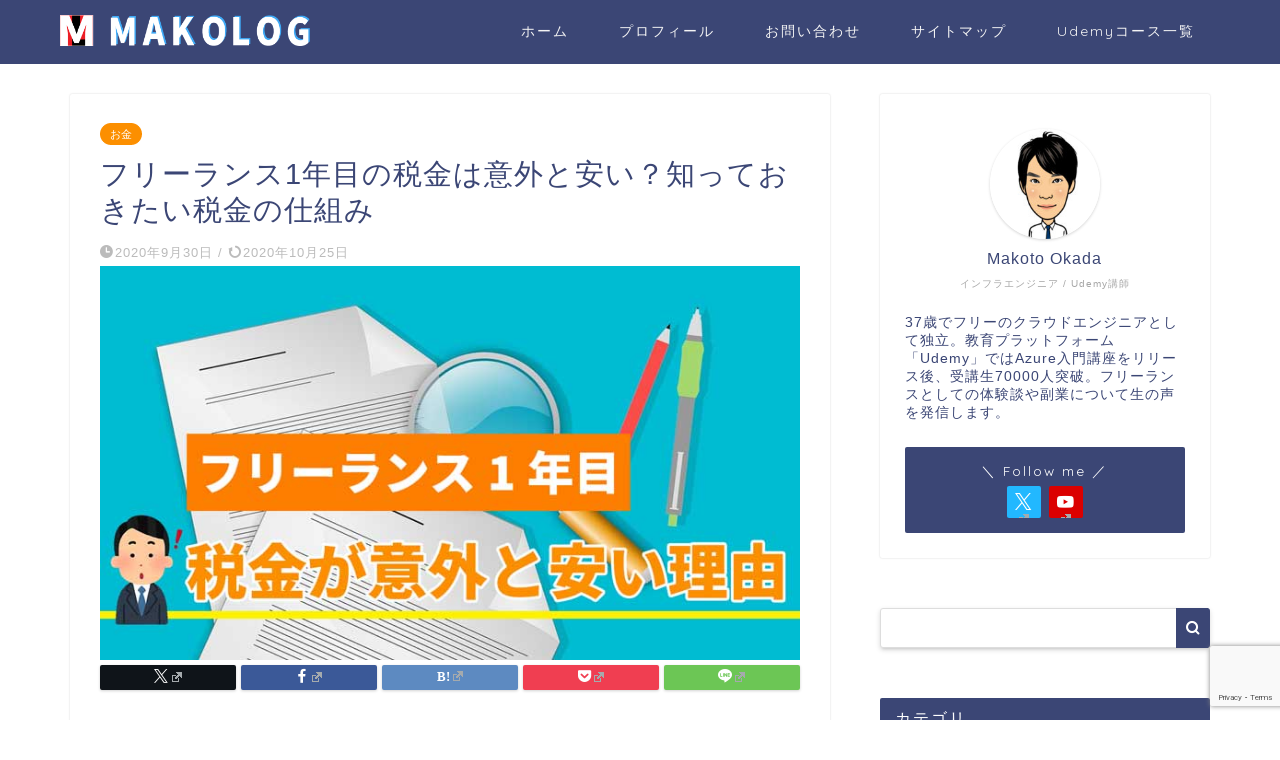

--- FILE ---
content_type: text/html; charset=UTF-8
request_url: https://mimitoko.net/freelance-1st-year-tax/
body_size: 25102
content:
<!DOCTYPE html>
<html lang="ja">
<head prefix="og: http://ogp.me/ns# fb: http://ogp.me/ns/fb# article: http://ogp.me/ns/article#">
<meta charset="utf-8">
<meta http-equiv="X-UA-Compatible" content="IE=edge">
<meta name="viewport" content="width=device-width, initial-scale=1">
<!-- ここからOGP -->
<meta property="og:type" content="blog">
			<meta property="og:title" content="フリーランス1年目の税金は意外と安い？知っておきたい税金の仕組み｜MAKOLOG">
		<meta property="og:url" content="https://mimitoko.net/freelance-1st-year-tax/">
			<meta property="og:description" content="どうも、フリーランスエンジニア2年目のMakotoです。 先日、こんなツイートをしました。 フリーランス1年目って気持ち">
						<meta property="og:image" content="https://mimitoko.net/wp-content/uploads/2020/09/0009_freelance-1st-year-tax.jpg">
	<meta property="og:site_name" content="MAKOLOG">
<meta property="fb:admins" content="">
<meta name="twitter:card" content="summary_large_image">
<!-- ここまでOGP --> 

<meta name="description" content="どうも、フリーランスエンジニア2年目のMakotoです。 先日、こんなツイートをしました。 フリーランス1年目って気持ち">
<link rel="shortcut icon" href="https://mimitoko.net/wp-content/themes/jin/favicon.ico">
<link rel="canonical" href="https://mimitoko.net/freelance-1st-year-tax/">
<title>フリーランス1年目の税金は意外と安い？知っておきたい税金の仕組み｜MAKOLOG</title>
<meta name='robots' content='max-image-preview:large' />
<link rel='dns-prefetch' href='//www.google.com' />
<link rel='dns-prefetch' href='//cdnjs.cloudflare.com' />
<link rel='dns-prefetch' href='//use.fontawesome.com' />
<link rel='dns-prefetch' href='//stats.wp.com' />
<link rel="alternate" type="application/rss+xml" title="MAKOLOG &raquo; フィード" href="https://mimitoko.net/feed/" />
<link rel="alternate" type="application/rss+xml" title="MAKOLOG &raquo; コメントフィード" href="https://mimitoko.net/comments/feed/" />
<link rel="alternate" type="application/rss+xml" title="MAKOLOG &raquo; フリーランス1年目の税金は意外と安い？知っておきたい税金の仕組み のコメントのフィード" href="https://mimitoko.net/freelance-1st-year-tax/feed/" />
<link rel="alternate" title="oEmbed (JSON)" type="application/json+oembed" href="https://mimitoko.net/wp-json/oembed/1.0/embed?url=https%3A%2F%2Fmimitoko.net%2Ffreelance-1st-year-tax%2F" />
<link rel="alternate" title="oEmbed (XML)" type="text/xml+oembed" href="https://mimitoko.net/wp-json/oembed/1.0/embed?url=https%3A%2F%2Fmimitoko.net%2Ffreelance-1st-year-tax%2F&#038;format=xml" />
		<!-- This site uses the Google Analytics by ExactMetrics plugin v8.11.0 - Using Analytics tracking - https://www.exactmetrics.com/ -->
		<!-- Note: ExactMetrics is not currently configured on this site. The site owner needs to authenticate with Google Analytics in the ExactMetrics settings panel. -->
					<!-- No tracking code set -->
				<!-- / Google Analytics by ExactMetrics -->
		<!-- mimitoko.net is managing ads with Advanced Ads 2.0.16 – https://wpadvancedads.com/ --><script id="mimit-ready">
			window.advanced_ads_ready=function(e,a){a=a||"complete";var d=function(e){return"interactive"===a?"loading"!==e:"complete"===e};d(document.readyState)?e():document.addEventListener("readystatechange",(function(a){d(a.target.readyState)&&e()}),{once:"interactive"===a})},window.advanced_ads_ready_queue=window.advanced_ads_ready_queue||[];		</script>
		<style id='wp-img-auto-sizes-contain-inline-css' type='text/css'>
img:is([sizes=auto i],[sizes^="auto," i]){contain-intrinsic-size:3000px 1500px}
/*# sourceURL=wp-img-auto-sizes-contain-inline-css */
</style>
<link rel='stylesheet' id='jetpack_related-posts-css' href='https://mimitoko.net/wp-content/plugins/jetpack/modules/related-posts/related-posts.css?ver=20240116' type='text/css' media='all' />
<style id='wp-emoji-styles-inline-css' type='text/css'>

	img.wp-smiley, img.emoji {
		display: inline !important;
		border: none !important;
		box-shadow: none !important;
		height: 1em !important;
		width: 1em !important;
		margin: 0 0.07em !important;
		vertical-align: -0.1em !important;
		background: none !important;
		padding: 0 !important;
	}
/*# sourceURL=wp-emoji-styles-inline-css */
</style>
<style id='wp-block-library-inline-css' type='text/css'>
:root{--wp-block-synced-color:#7a00df;--wp-block-synced-color--rgb:122,0,223;--wp-bound-block-color:var(--wp-block-synced-color);--wp-editor-canvas-background:#ddd;--wp-admin-theme-color:#007cba;--wp-admin-theme-color--rgb:0,124,186;--wp-admin-theme-color-darker-10:#006ba1;--wp-admin-theme-color-darker-10--rgb:0,107,160.5;--wp-admin-theme-color-darker-20:#005a87;--wp-admin-theme-color-darker-20--rgb:0,90,135;--wp-admin-border-width-focus:2px}@media (min-resolution:192dpi){:root{--wp-admin-border-width-focus:1.5px}}.wp-element-button{cursor:pointer}:root .has-very-light-gray-background-color{background-color:#eee}:root .has-very-dark-gray-background-color{background-color:#313131}:root .has-very-light-gray-color{color:#eee}:root .has-very-dark-gray-color{color:#313131}:root .has-vivid-green-cyan-to-vivid-cyan-blue-gradient-background{background:linear-gradient(135deg,#00d084,#0693e3)}:root .has-purple-crush-gradient-background{background:linear-gradient(135deg,#34e2e4,#4721fb 50%,#ab1dfe)}:root .has-hazy-dawn-gradient-background{background:linear-gradient(135deg,#faaca8,#dad0ec)}:root .has-subdued-olive-gradient-background{background:linear-gradient(135deg,#fafae1,#67a671)}:root .has-atomic-cream-gradient-background{background:linear-gradient(135deg,#fdd79a,#004a59)}:root .has-nightshade-gradient-background{background:linear-gradient(135deg,#330968,#31cdcf)}:root .has-midnight-gradient-background{background:linear-gradient(135deg,#020381,#2874fc)}:root{--wp--preset--font-size--normal:16px;--wp--preset--font-size--huge:42px}.has-regular-font-size{font-size:1em}.has-larger-font-size{font-size:2.625em}.has-normal-font-size{font-size:var(--wp--preset--font-size--normal)}.has-huge-font-size{font-size:var(--wp--preset--font-size--huge)}.has-text-align-center{text-align:center}.has-text-align-left{text-align:left}.has-text-align-right{text-align:right}.has-fit-text{white-space:nowrap!important}#end-resizable-editor-section{display:none}.aligncenter{clear:both}.items-justified-left{justify-content:flex-start}.items-justified-center{justify-content:center}.items-justified-right{justify-content:flex-end}.items-justified-space-between{justify-content:space-between}.screen-reader-text{border:0;clip-path:inset(50%);height:1px;margin:-1px;overflow:hidden;padding:0;position:absolute;width:1px;word-wrap:normal!important}.screen-reader-text:focus{background-color:#ddd;clip-path:none;color:#444;display:block;font-size:1em;height:auto;left:5px;line-height:normal;padding:15px 23px 14px;text-decoration:none;top:5px;width:auto;z-index:100000}html :where(.has-border-color){border-style:solid}html :where([style*=border-top-color]){border-top-style:solid}html :where([style*=border-right-color]){border-right-style:solid}html :where([style*=border-bottom-color]){border-bottom-style:solid}html :where([style*=border-left-color]){border-left-style:solid}html :where([style*=border-width]){border-style:solid}html :where([style*=border-top-width]){border-top-style:solid}html :where([style*=border-right-width]){border-right-style:solid}html :where([style*=border-bottom-width]){border-bottom-style:solid}html :where([style*=border-left-width]){border-left-style:solid}html :where(img[class*=wp-image-]){height:auto;max-width:100%}:where(figure){margin:0 0 1em}html :where(.is-position-sticky){--wp-admin--admin-bar--position-offset:var(--wp-admin--admin-bar--height,0px)}@media screen and (max-width:600px){html :where(.is-position-sticky){--wp-admin--admin-bar--position-offset:0px}}

/*# sourceURL=wp-block-library-inline-css */
</style><style id='global-styles-inline-css' type='text/css'>
:root{--wp--preset--aspect-ratio--square: 1;--wp--preset--aspect-ratio--4-3: 4/3;--wp--preset--aspect-ratio--3-4: 3/4;--wp--preset--aspect-ratio--3-2: 3/2;--wp--preset--aspect-ratio--2-3: 2/3;--wp--preset--aspect-ratio--16-9: 16/9;--wp--preset--aspect-ratio--9-16: 9/16;--wp--preset--color--black: #000000;--wp--preset--color--cyan-bluish-gray: #abb8c3;--wp--preset--color--white: #ffffff;--wp--preset--color--pale-pink: #f78da7;--wp--preset--color--vivid-red: #cf2e2e;--wp--preset--color--luminous-vivid-orange: #ff6900;--wp--preset--color--luminous-vivid-amber: #fcb900;--wp--preset--color--light-green-cyan: #7bdcb5;--wp--preset--color--vivid-green-cyan: #00d084;--wp--preset--color--pale-cyan-blue: #8ed1fc;--wp--preset--color--vivid-cyan-blue: #0693e3;--wp--preset--color--vivid-purple: #9b51e0;--wp--preset--gradient--vivid-cyan-blue-to-vivid-purple: linear-gradient(135deg,rgb(6,147,227) 0%,rgb(155,81,224) 100%);--wp--preset--gradient--light-green-cyan-to-vivid-green-cyan: linear-gradient(135deg,rgb(122,220,180) 0%,rgb(0,208,130) 100%);--wp--preset--gradient--luminous-vivid-amber-to-luminous-vivid-orange: linear-gradient(135deg,rgb(252,185,0) 0%,rgb(255,105,0) 100%);--wp--preset--gradient--luminous-vivid-orange-to-vivid-red: linear-gradient(135deg,rgb(255,105,0) 0%,rgb(207,46,46) 100%);--wp--preset--gradient--very-light-gray-to-cyan-bluish-gray: linear-gradient(135deg,rgb(238,238,238) 0%,rgb(169,184,195) 100%);--wp--preset--gradient--cool-to-warm-spectrum: linear-gradient(135deg,rgb(74,234,220) 0%,rgb(151,120,209) 20%,rgb(207,42,186) 40%,rgb(238,44,130) 60%,rgb(251,105,98) 80%,rgb(254,248,76) 100%);--wp--preset--gradient--blush-light-purple: linear-gradient(135deg,rgb(255,206,236) 0%,rgb(152,150,240) 100%);--wp--preset--gradient--blush-bordeaux: linear-gradient(135deg,rgb(254,205,165) 0%,rgb(254,45,45) 50%,rgb(107,0,62) 100%);--wp--preset--gradient--luminous-dusk: linear-gradient(135deg,rgb(255,203,112) 0%,rgb(199,81,192) 50%,rgb(65,88,208) 100%);--wp--preset--gradient--pale-ocean: linear-gradient(135deg,rgb(255,245,203) 0%,rgb(182,227,212) 50%,rgb(51,167,181) 100%);--wp--preset--gradient--electric-grass: linear-gradient(135deg,rgb(202,248,128) 0%,rgb(113,206,126) 100%);--wp--preset--gradient--midnight: linear-gradient(135deg,rgb(2,3,129) 0%,rgb(40,116,252) 100%);--wp--preset--font-size--small: 13px;--wp--preset--font-size--medium: 20px;--wp--preset--font-size--large: 36px;--wp--preset--font-size--x-large: 42px;--wp--preset--spacing--20: 0.44rem;--wp--preset--spacing--30: 0.67rem;--wp--preset--spacing--40: 1rem;--wp--preset--spacing--50: 1.5rem;--wp--preset--spacing--60: 2.25rem;--wp--preset--spacing--70: 3.38rem;--wp--preset--spacing--80: 5.06rem;--wp--preset--shadow--natural: 6px 6px 9px rgba(0, 0, 0, 0.2);--wp--preset--shadow--deep: 12px 12px 50px rgba(0, 0, 0, 0.4);--wp--preset--shadow--sharp: 6px 6px 0px rgba(0, 0, 0, 0.2);--wp--preset--shadow--outlined: 6px 6px 0px -3px rgb(255, 255, 255), 6px 6px rgb(0, 0, 0);--wp--preset--shadow--crisp: 6px 6px 0px rgb(0, 0, 0);}:where(.is-layout-flex){gap: 0.5em;}:where(.is-layout-grid){gap: 0.5em;}body .is-layout-flex{display: flex;}.is-layout-flex{flex-wrap: wrap;align-items: center;}.is-layout-flex > :is(*, div){margin: 0;}body .is-layout-grid{display: grid;}.is-layout-grid > :is(*, div){margin: 0;}:where(.wp-block-columns.is-layout-flex){gap: 2em;}:where(.wp-block-columns.is-layout-grid){gap: 2em;}:where(.wp-block-post-template.is-layout-flex){gap: 1.25em;}:where(.wp-block-post-template.is-layout-grid){gap: 1.25em;}.has-black-color{color: var(--wp--preset--color--black) !important;}.has-cyan-bluish-gray-color{color: var(--wp--preset--color--cyan-bluish-gray) !important;}.has-white-color{color: var(--wp--preset--color--white) !important;}.has-pale-pink-color{color: var(--wp--preset--color--pale-pink) !important;}.has-vivid-red-color{color: var(--wp--preset--color--vivid-red) !important;}.has-luminous-vivid-orange-color{color: var(--wp--preset--color--luminous-vivid-orange) !important;}.has-luminous-vivid-amber-color{color: var(--wp--preset--color--luminous-vivid-amber) !important;}.has-light-green-cyan-color{color: var(--wp--preset--color--light-green-cyan) !important;}.has-vivid-green-cyan-color{color: var(--wp--preset--color--vivid-green-cyan) !important;}.has-pale-cyan-blue-color{color: var(--wp--preset--color--pale-cyan-blue) !important;}.has-vivid-cyan-blue-color{color: var(--wp--preset--color--vivid-cyan-blue) !important;}.has-vivid-purple-color{color: var(--wp--preset--color--vivid-purple) !important;}.has-black-background-color{background-color: var(--wp--preset--color--black) !important;}.has-cyan-bluish-gray-background-color{background-color: var(--wp--preset--color--cyan-bluish-gray) !important;}.has-white-background-color{background-color: var(--wp--preset--color--white) !important;}.has-pale-pink-background-color{background-color: var(--wp--preset--color--pale-pink) !important;}.has-vivid-red-background-color{background-color: var(--wp--preset--color--vivid-red) !important;}.has-luminous-vivid-orange-background-color{background-color: var(--wp--preset--color--luminous-vivid-orange) !important;}.has-luminous-vivid-amber-background-color{background-color: var(--wp--preset--color--luminous-vivid-amber) !important;}.has-light-green-cyan-background-color{background-color: var(--wp--preset--color--light-green-cyan) !important;}.has-vivid-green-cyan-background-color{background-color: var(--wp--preset--color--vivid-green-cyan) !important;}.has-pale-cyan-blue-background-color{background-color: var(--wp--preset--color--pale-cyan-blue) !important;}.has-vivid-cyan-blue-background-color{background-color: var(--wp--preset--color--vivid-cyan-blue) !important;}.has-vivid-purple-background-color{background-color: var(--wp--preset--color--vivid-purple) !important;}.has-black-border-color{border-color: var(--wp--preset--color--black) !important;}.has-cyan-bluish-gray-border-color{border-color: var(--wp--preset--color--cyan-bluish-gray) !important;}.has-white-border-color{border-color: var(--wp--preset--color--white) !important;}.has-pale-pink-border-color{border-color: var(--wp--preset--color--pale-pink) !important;}.has-vivid-red-border-color{border-color: var(--wp--preset--color--vivid-red) !important;}.has-luminous-vivid-orange-border-color{border-color: var(--wp--preset--color--luminous-vivid-orange) !important;}.has-luminous-vivid-amber-border-color{border-color: var(--wp--preset--color--luminous-vivid-amber) !important;}.has-light-green-cyan-border-color{border-color: var(--wp--preset--color--light-green-cyan) !important;}.has-vivid-green-cyan-border-color{border-color: var(--wp--preset--color--vivid-green-cyan) !important;}.has-pale-cyan-blue-border-color{border-color: var(--wp--preset--color--pale-cyan-blue) !important;}.has-vivid-cyan-blue-border-color{border-color: var(--wp--preset--color--vivid-cyan-blue) !important;}.has-vivid-purple-border-color{border-color: var(--wp--preset--color--vivid-purple) !important;}.has-vivid-cyan-blue-to-vivid-purple-gradient-background{background: var(--wp--preset--gradient--vivid-cyan-blue-to-vivid-purple) !important;}.has-light-green-cyan-to-vivid-green-cyan-gradient-background{background: var(--wp--preset--gradient--light-green-cyan-to-vivid-green-cyan) !important;}.has-luminous-vivid-amber-to-luminous-vivid-orange-gradient-background{background: var(--wp--preset--gradient--luminous-vivid-amber-to-luminous-vivid-orange) !important;}.has-luminous-vivid-orange-to-vivid-red-gradient-background{background: var(--wp--preset--gradient--luminous-vivid-orange-to-vivid-red) !important;}.has-very-light-gray-to-cyan-bluish-gray-gradient-background{background: var(--wp--preset--gradient--very-light-gray-to-cyan-bluish-gray) !important;}.has-cool-to-warm-spectrum-gradient-background{background: var(--wp--preset--gradient--cool-to-warm-spectrum) !important;}.has-blush-light-purple-gradient-background{background: var(--wp--preset--gradient--blush-light-purple) !important;}.has-blush-bordeaux-gradient-background{background: var(--wp--preset--gradient--blush-bordeaux) !important;}.has-luminous-dusk-gradient-background{background: var(--wp--preset--gradient--luminous-dusk) !important;}.has-pale-ocean-gradient-background{background: var(--wp--preset--gradient--pale-ocean) !important;}.has-electric-grass-gradient-background{background: var(--wp--preset--gradient--electric-grass) !important;}.has-midnight-gradient-background{background: var(--wp--preset--gradient--midnight) !important;}.has-small-font-size{font-size: var(--wp--preset--font-size--small) !important;}.has-medium-font-size{font-size: var(--wp--preset--font-size--medium) !important;}.has-large-font-size{font-size: var(--wp--preset--font-size--large) !important;}.has-x-large-font-size{font-size: var(--wp--preset--font-size--x-large) !important;}
/*# sourceURL=global-styles-inline-css */
</style>

<style id='classic-theme-styles-inline-css' type='text/css'>
/*! This file is auto-generated */
.wp-block-button__link{color:#fff;background-color:#32373c;border-radius:9999px;box-shadow:none;text-decoration:none;padding:calc(.667em + 2px) calc(1.333em + 2px);font-size:1.125em}.wp-block-file__button{background:#32373c;color:#fff;text-decoration:none}
/*# sourceURL=/wp-includes/css/classic-themes.min.css */
</style>
<link rel='stylesheet' id='contact-form-7-css' href='https://mimitoko.net/wp-content/plugins/contact-form-7/includes/css/styles.css?ver=6.1.4' type='text/css' media='all' />
<link rel='stylesheet' id='pz-linkcard-css-css' href='//mimitoko.net/wp-content/uploads/pz-linkcard/style/style.min.css?ver=2.5.6.5.4' type='text/css' media='all' />
<link rel='stylesheet' id='parent-style-css' href='https://mimitoko.net/wp-content/themes/jin/style.css?ver=6.9' type='text/css' media='all' />
<link rel='stylesheet' id='hljs-style-css' href='//cdnjs.cloudflare.com/ajax/libs/highlight.js/9.5.0/styles/default.min.css?ver=6.9' type='text/css' media='all' />
<link rel='stylesheet' id='theme-style-css' href='https://mimitoko.net/wp-content/themes/jin-child/style.css?ver=6.9' type='text/css' media='all' />
<link rel='stylesheet' id='fontawesome-style-css' href='https://use.fontawesome.com/releases/v5.6.3/css/all.css?ver=6.9' type='text/css' media='all' />
<link rel='stylesheet' id='swiper-style-css' href='https://cdnjs.cloudflare.com/ajax/libs/Swiper/4.0.7/css/swiper.min.css?ver=6.9' type='text/css' media='all' />
<link rel='stylesheet' id='wpel-style-css' href='https://mimitoko.net/wp-content/plugins/wp-external-links/public/css/wpel.css?ver=2.63' type='text/css' media='all' />
<link rel='stylesheet' id='hcb-style-css' href='https://mimitoko.net/wp-content/plugins/highlighting-code-block/build/css/hcb--light.css?ver=2.0.1' type='text/css' media='all' />
<style id='hcb-style-inline-css' type='text/css'>
:root{--hcb--fz--base: 14px}:root{--hcb--fz--mobile: 13px}:root{--hcb--ff:Menlo, Consolas, "Hiragino Kaku Gothic ProN", "Hiragino Sans", Meiryo, sans-serif;}
/*# sourceURL=hcb-style-inline-css */
</style>
<script type="text/javascript" id="jetpack_related-posts-js-extra">
/* <![CDATA[ */
var related_posts_js_options = {"post_heading":"h4"};
//# sourceURL=jetpack_related-posts-js-extra
/* ]]> */
</script>
<script type="text/javascript" src="https://mimitoko.net/wp-content/plugins/jetpack/_inc/build/related-posts/related-posts.min.js?ver=20240116" id="jetpack_related-posts-js"></script>
<script type="text/javascript" src="https://mimitoko.net/wp-includes/js/jquery/jquery.min.js?ver=3.7.1" id="jquery-core-js"></script>
<script type="text/javascript" src="https://mimitoko.net/wp-includes/js/jquery/jquery-migrate.min.js?ver=3.4.1" id="jquery-migrate-js"></script>
<link rel="https://api.w.org/" href="https://mimitoko.net/wp-json/" /><link rel="alternate" title="JSON" type="application/json" href="https://mimitoko.net/wp-json/wp/v2/posts/675" /><link rel='shortlink' href='https://mimitoko.net/?p=675' />
	<style>img#wpstats{display:none}</style>
			<style type="text/css">
		#wrapper {
			background-color: #fff;
			background-image: url();
					}

		.related-entry-headline-text span:before,
		#comment-title span:before,
		#reply-title span:before {
			background-color: #3b4675;
			border-color: #3b4675 !important;
		}

		#breadcrumb:after,
		#page-top a {
			background-color: #3b4675;
		}

		footer {
			background-color: #3b4675;
		}

		.footer-inner a,
		#copyright,
		#copyright-center {
			border-color: #fff !important;
			color: #fff !important;
		}

		#footer-widget-area {
			border-color: #fff !important;
		}

		.page-top-footer a {
			color: #3b4675 !important;
		}

		#breadcrumb ul li,
		#breadcrumb ul li a {
			color: #3b4675 !important;
		}

		body,
		a,
		a:link,
		a:visited,
		.my-profile,
		.widgettitle,
		.tabBtn-mag label {
			color: #3b4675;
		}

		a:hover {
			color: #008db7;
		}

		.widget_nav_menu ul>li>a:before,
		.widget_categories ul>li>a:before,
		.widget_pages ul>li>a:before,
		.widget_recent_entries ul>li>a:before,
		.widget_archive ul>li>a:before,
		.widget_archive form:after,
		.widget_categories form:after,
		.widget_nav_menu ul>li>ul.sub-menu>li>a:before,
		.widget_categories ul>li>.children>li>a:before,
		.widget_pages ul>li>.children>li>a:before,
		.widget_nav_menu ul>li>ul.sub-menu>li>ul.sub-menu li>a:before,
		.widget_categories ul>li>.children>li>.children li>a:before,
		.widget_pages ul>li>.children>li>.children li>a:before {
			color: #3b4675;
		}

		.widget_nav_menu ul .sub-menu .sub-menu li a:before {
			background-color: #3b4675 !important;
		}

		.d--labeling-act-border {
			border-color: rgba(59, 70, 117, 0.18);
		}

		.c--labeling-act.d--labeling-act-solid {
			background-color: rgba(59, 70, 117, 0.06);
		}

		.a--labeling-act {
			color: rgba(59, 70, 117, 0.6);
		}

		.a--labeling-small-act span {
			background-color: rgba(59, 70, 117, 0.21);
		}

		.c--labeling-act.d--labeling-act-strong {
			background-color: rgba(59, 70, 117, 0.045);
		}

		.d--labeling-act-strong .a--labeling-act {
			color: rgba(59, 70, 117, 0.75);
		}


		footer .footer-widget,
		footer .footer-widget a,
		footer .footer-widget ul li,
		.footer-widget.widget_nav_menu ul>li>a:before,
		.footer-widget.widget_categories ul>li>a:before,
		.footer-widget.widget_recent_entries ul>li>a:before,
		.footer-widget.widget_pages ul>li>a:before,
		.footer-widget.widget_archive ul>li>a:before,
		footer .widget_tag_cloud .tagcloud a:before {
			color: #fff !important;
			border-color: #fff !important;
		}

		footer .footer-widget .widgettitle {
			color: #fff !important;
			border-color: #3b4675 !important;
		}

		footer .widget_nav_menu ul .children .children li a:before,
		footer .widget_categories ul .children .children li a:before,
		footer .widget_nav_menu ul .sub-menu .sub-menu li a:before {
			background-color: #fff !important;
		}

		#drawernav a:hover,
		.post-list-title,
		#prev-next p,
		#toc_container .toc_list li a {
			color: #3b4675 !important;
		}

		#header-box {
			background-color: #3b4675;
		}

		@media (min-width: 768px) {

			#header-box .header-box10-bg:before,
			#header-box .header-box11-bg:before {
				border-radius: 2px;
			}
		}

		@media (min-width: 768px) {
			.top-image-meta {
				margin-top: calc(0px - 30px);
			}
		}

		@media (min-width: 1200px) {
			.top-image-meta {
				margin-top: calc(0px);
			}
		}

		.pickup-contents:before {
			background-color: #3b4675 !important;
		}

		.main-image-text {
			color: #555;
		}

		.main-image-text-sub {
			color: #555;
		}

		@media (min-width: 481px) {
			#site-info {
				padding-top: 15px !important;
				padding-bottom: 15px !important;
			}
		}

		#site-info span a {
			color: #f4f4f4 !important;
		}

		#headmenu .headsns .line a svg {
			fill: #f4f4f4 !important;
		}

		#headmenu .headsns a,
		#headmenu {
			color: #f4f4f4 !important;
			border-color: #f4f4f4 !important;
		}

		.profile-follow .line-sns a svg {
			fill: #3b4675 !important;
		}

		.profile-follow .line-sns a:hover svg {
			fill: #3b4675 !important;
		}

		.profile-follow a {
			color: #3b4675 !important;
			border-color: #3b4675 !important;
		}

		.profile-follow a:hover,
		#headmenu .headsns a:hover {
			color: #3b4675 !important;
			border-color: #3b4675 !important;
		}

		.search-box:hover {
			color: #3b4675 !important;
			border-color: #3b4675 !important;
		}

		#header #headmenu .headsns .line a:hover svg {
			fill: #3b4675 !important;
		}

		.cps-icon-bar,
		#navtoggle:checked+.sp-menu-open .cps-icon-bar {
			background-color: #f4f4f4;
		}

		#nav-container {
			background-color: #fff;
		}

		.menu-box .menu-item svg {
			fill: #f4f4f4;
		}

		#drawernav ul.menu-box>li>a,
		#drawernav2 ul.menu-box>li>a,
		#drawernav3 ul.menu-box>li>a,
		#drawernav4 ul.menu-box>li>a,
		#drawernav5 ul.menu-box>li>a,
		#drawernav ul.menu-box>li.menu-item-has-children:after,
		#drawernav2 ul.menu-box>li.menu-item-has-children:after,
		#drawernav3 ul.menu-box>li.menu-item-has-children:after,
		#drawernav4 ul.menu-box>li.menu-item-has-children:after,
		#drawernav5 ul.menu-box>li.menu-item-has-children:after {
			color: #f4f4f4 !important;
		}

		#drawernav ul.menu-box li a,
		#drawernav2 ul.menu-box li a,
		#drawernav3 ul.menu-box li a,
		#drawernav4 ul.menu-box li a,
		#drawernav5 ul.menu-box li a {
			font-size: 14px !important;
		}

		#drawernav3 ul.menu-box>li {
			color: #3b4675 !important;
		}

		#drawernav4 .menu-box>.menu-item>a:after,
		#drawernav3 .menu-box>.menu-item>a:after,
		#drawernav .menu-box>.menu-item>a:after {
			background-color: #f4f4f4 !important;
		}

		#drawernav2 .menu-box>.menu-item:hover,
		#drawernav5 .menu-box>.menu-item:hover {
			border-top-color: #3b4675 !important;
		}

		.cps-info-bar a {
			background-color: #ffcd44 !important;
		}

		@media (min-width: 768px) {
			.post-list-mag .post-list-item:not(:nth-child(2n)) {
				margin-right: 2.6%;
			}
		}

		@media (min-width: 768px) {

			#tab-1:checked~.tabBtn-mag li [for="tab-1"]:after,
			#tab-2:checked~.tabBtn-mag li [for="tab-2"]:after,
			#tab-3:checked~.tabBtn-mag li [for="tab-3"]:after,
			#tab-4:checked~.tabBtn-mag li [for="tab-4"]:after {
				border-top-color: #3b4675 !important;
			}

			.tabBtn-mag label {
				border-bottom-color: #3b4675 !important;
			}
		}

		#tab-1:checked~.tabBtn-mag li [for="tab-1"],
		#tab-2:checked~.tabBtn-mag li [for="tab-2"],
		#tab-3:checked~.tabBtn-mag li [for="tab-3"],
		#tab-4:checked~.tabBtn-mag li [for="tab-4"],
		#prev-next a.next:after,
		#prev-next a.prev:after,
		.more-cat-button a:hover span:before {
			background-color: #3b4675 !important;
		}


		.swiper-slide .post-list-cat,
		.post-list-mag .post-list-cat,
		.post-list-mag3col .post-list-cat,
		.post-list-mag-sp1col .post-list-cat,
		.swiper-pagination-bullet-active,
		.pickup-cat,
		.post-list .post-list-cat,
		#breadcrumb .bcHome a:hover span:before,
		.popular-item:nth-child(1) .pop-num,
		.popular-item:nth-child(2) .pop-num,
		.popular-item:nth-child(3) .pop-num {
			background-color: #3b4675 !important;
		}

		.sidebar-btn a,
		.profile-sns-menu {
			background-color: #3b4675 !important;
		}

		.sp-sns-menu a,
		.pickup-contents-box a:hover .pickup-title {
			border-color: #3b4675 !important;
			color: #3b4675 !important;
		}

		.pro-line svg {
			fill: #3b4675 !important;
		}

		.cps-post-cat a,
		.meta-cat,
		.popular-cat {
			background-color: #3b4675 !important;
			border-color: #3b4675 !important;
		}

		.tagicon,
		.tag-box a,
		#toc_container .toc_list>li,
		#toc_container .toc_title {
			color: #3b4675 !important;
		}

		.widget_tag_cloud a::before {
			color: #3b4675 !important;
		}

		.tag-box a,
		#toc_container:before {
			border-color: #3b4675 !important;
		}

		.cps-post-cat a:hover {
			color: #008db7 !important;
		}

		.pagination li:not([class*="current"]) a:hover,
		.widget_tag_cloud a:hover {
			background-color: #3b4675 !important;
		}

		.pagination li:not([class*="current"]) a:hover {
			opacity: 0.5 !important;
		}

		.pagination li.current a {
			background-color: #3b4675 !important;
			border-color: #3b4675 !important;
		}

		.nextpage a:hover span {
			color: #3b4675 !important;
			border-color: #3b4675 !important;
		}

		.cta-content:before {
			background-color: #6FBFCA !important;
		}

		.cta-text,
		.info-title {
			color: #fff !important;
		}

		#footer-widget-area.footer_style1 .widgettitle {
			border-color: #3b4675 !important;
		}

		.sidebar_style1 .widgettitle,
		.sidebar_style5 .widgettitle {
			border-color: #3b4675 !important;
		}

		.sidebar_style2 .widgettitle,
		.sidebar_style4 .widgettitle,
		.sidebar_style6 .widgettitle,
		#home-bottom-widget .widgettitle,
		#home-top-widget .widgettitle,
		#post-bottom-widget .widgettitle,
		#post-top-widget .widgettitle {
			background-color: #3b4675 !important;
		}

		#home-bottom-widget .widget_search .search-box input[type="submit"],
		#home-top-widget .widget_search .search-box input[type="submit"],
		#post-bottom-widget .widget_search .search-box input[type="submit"],
		#post-top-widget .widget_search .search-box input[type="submit"] {
			background-color: #3b4675 !important;
		}

		.tn-logo-size {
			font-size: 100% !important;
		}

		@media (min-width: 481px) {
			.tn-logo-size img {
				width: calc(100%*0.5) !important;
			}
		}

		@media (min-width: 768px) {
			.tn-logo-size img {
				width: calc(100%*2.2) !important;
			}
		}

		@media (min-width: 1200px) {
			.tn-logo-size img {
				width: 100% !important;
			}
		}

		.sp-logo-size {
			font-size: 100% !important;
		}

		.sp-logo-size img {
			width: 100% !important;
		}

		.cps-post-main ul>li:before,
		.cps-post-main ol>li:before {
			background-color: #3b4675 !important;
		}

		.profile-card .profile-title {
			background-color: #3b4675 !important;
		}

		.profile-card {
			border-color: #3b4675 !important;
		}

		.cps-post-main a {
			color: #008db7;
		}

		.cps-post-main .marker {
			background: -webkit-linear-gradient(transparent 60%, #ffcedb 0%);
			background: linear-gradient(transparent 60%, #ffcedb 0%);
		}

		.cps-post-main .marker2 {
			background: -webkit-linear-gradient(transparent 60%, #ffff00 0%);
			background: linear-gradient(transparent 60%, #ffff00 0%);
		}

		.cps-post-main .jic-sc {
			color: #e9546b;
		}


		.simple-box1 {
			border-color: #ef9b9b !important;
		}

		.simple-box2 {
			border-color: #f2bf7d !important;
		}

		.simple-box3 {
			border-color: #b5e28a !important;
		}

		.simple-box4 {
			border-color: #7badd8 !important;
		}

		.simple-box4:before {
			background-color: #7badd8;
		}

		.simple-box5 {
			border-color: #e896c7 !important;
		}

		.simple-box5:before {
			background-color: #e896c7;
		}

		.simple-box6 {
			background-color: #fffdef !important;
		}

		.simple-box7 {
			border-color: #def1f9 !important;
		}

		.simple-box7:before {
			background-color: #def1f9 !important;
		}

		.simple-box8 {
			border-color: #96ddc1 !important;
		}

		.simple-box8:before {
			background-color: #96ddc1 !important;
		}

		.simple-box9:before {
			background-color: #e1c0e8 !important;
		}

		.simple-box9:after {
			border-color: #e1c0e8 #e1c0e8 #fff #fff !important;
		}

		.kaisetsu-box1:before,
		.kaisetsu-box1-title {
			background-color: #ffb49e !important;
		}

		.kaisetsu-box2 {
			border-color: #89c2f4 !important;
		}

		.kaisetsu-box2-title {
			background-color: #89c2f4 !important;
		}

		.kaisetsu-box4 {
			border-color: #ea91a9 !important;
		}

		.kaisetsu-box4-title {
			background-color: #ea91a9 !important;
		}

		.kaisetsu-box5:before {
			background-color: #57b3ba !important;
		}

		.kaisetsu-box5-title {
			background-color: #57b3ba !important;
		}

		.concept-box1 {
			border-color: #85db8f !important;
		}

		.concept-box1:after {
			background-color: #85db8f !important;
		}

		.concept-box1:before {
			content: "ポイント" !important;
			color: #85db8f !important;
		}

		.concept-box2 {
			border-color: #f7cf6a !important;
		}

		.concept-box2:after {
			background-color: #f7cf6a !important;
		}

		.concept-box2:before {
			content: "注意点" !important;
			color: #f7cf6a !important;
		}

		.concept-box3 {
			border-color: #86cee8 !important;
		}

		.concept-box3:after {
			background-color: #86cee8 !important;
		}

		.concept-box3:before {
			content: "良い例" !important;
			color: #86cee8 !important;
		}

		.concept-box4 {
			border-color: #ed8989 !important;
		}

		.concept-box4:after {
			background-color: #ed8989 !important;
		}

		.concept-box4:before {
			content: "悪い例" !important;
			color: #ed8989 !important;
		}

		.concept-box5 {
			border-color: #9e9e9e !important;
		}

		.concept-box5:after {
			background-color: #9e9e9e !important;
		}

		.concept-box5:before {
			content: "参考" !important;
			color: #9e9e9e !important;
		}

		.concept-box6 {
			border-color: #8eaced !important;
		}

		.concept-box6:after {
			background-color: #8eaced !important;
		}

		.concept-box6:before {
			content: "メモ" !important;
			color: #8eaced !important;
		}

		.innerlink-box1,
		.blog-card {
			border-color: #73bc9b !important;
		}

		.innerlink-box1-title {
			background-color: #73bc9b !important;
			border-color: #73bc9b !important;
		}

		.innerlink-box1:before,
		.blog-card-hl-box {
			background-color: #73bc9b !important;
		}

		.jin-ac-box01-title::after {
			color: #3b4675;
		}

		.color-button01 a,
		.color-button01 a:hover,
		.color-button01:before {
			background-color: #008db7 !important;
		}

		.top-image-btn-color a,
		.top-image-btn-color a:hover,
		.top-image-btn-color:before {
			background-color: #ffcd44 !important;
		}

		.color-button02 a,
		.color-button02 a:hover,
		.color-button02:before {
			background-color: #d9333f !important;
		}

		.color-button01-big a,
		.color-button01-big a:hover,
		.color-button01-big:before {
			background-color: #3296d1 !important;
		}

		.color-button01-big a,
		.color-button01-big:before {
			border-radius: 5px !important;
		}

		.color-button01-big a {
			padding-top: 20px !important;
			padding-bottom: 20px !important;
		}

		.color-button02-big a,
		.color-button02-big a:hover,
		.color-button02-big:before {
			background-color: #83d159 !important;
		}

		.color-button02-big a,
		.color-button02-big:before {
			border-radius: 5px !important;
		}

		.color-button02-big a {
			padding-top: 20px !important;
			padding-bottom: 20px !important;
		}

		.color-button01-big {
			width: 75% !important;
		}

		.color-button02-big {
			width: 75% !important;
		}

		.top-image-btn-color:before,
		.color-button01:before,
		.color-button02:before,
		.color-button01-big:before,
		.color-button02-big:before {
			bottom: -1px;
			left: -1px;
			width: 100%;
			height: 100%;
			border-radius: 6px;
			box-shadow: 0px 1px 5px 0px rgba(0, 0, 0, 0.25);
			-webkit-transition: all .4s;
			transition: all .4s;
		}

		.top-image-btn-color a:hover,
		.color-button01 a:hover,
		.color-button02 a:hover,
		.color-button01-big a:hover,
		.color-button02-big a:hover {
			-webkit-transform: translateY(2px);
			transform: translateY(2px);
			-webkit-filter: brightness(0.95);
			filter: brightness(0.95);
		}

		.top-image-btn-color:hover:before,
		.color-button01:hover:before,
		.color-button02:hover:before,
		.color-button01-big:hover:before,
		.color-button02-big:hover:before {
			-webkit-transform: translateY(2px);
			transform: translateY(2px);
			box-shadow: none !important;
		}

		.h2-style01 h2,
		.h2-style02 h2:before,
		.h2-style03 h2,
		.h2-style04 h2:before,
		.h2-style05 h2,
		.h2-style07 h2:before,
		.h2-style07 h2:after,
		.h3-style03 h3:before,
		.h3-style02 h3:before,
		.h3-style05 h3:before,
		.h3-style07 h3:before,
		.h2-style08 h2:after,
		.h2-style10 h2:before,
		.h2-style10 h2:after,
		.h3-style02 h3:after,
		.h4-style02 h4:before {
			background-color: #3b4675 !important;
		}

		.h3-style01 h3,
		.h3-style04 h3,
		.h3-style05 h3,
		.h3-style06 h3,
		.h4-style01 h4,
		.h2-style02 h2,
		.h2-style08 h2,
		.h2-style08 h2:before,
		.h2-style09 h2,
		.h4-style03 h4 {
			border-color: #3b4675 !important;
		}

		.h2-style05 h2:before {
			border-top-color: #3b4675 !important;
		}

		.h2-style06 h2:before,
		.sidebar_style3 .widgettitle:after {
			background-image: linear-gradient(-45deg,
					transparent 25%,
					#3b4675 25%,
					#3b4675 50%,
					transparent 50%,
					transparent 75%,
					#3b4675 75%,
					#3b4675);
		}

		.jin-h2-icons.h2-style02 h2 .jic:before,
		.jin-h2-icons.h2-style04 h2 .jic:before,
		.jin-h2-icons.h2-style06 h2 .jic:before,
		.jin-h2-icons.h2-style07 h2 .jic:before,
		.jin-h2-icons.h2-style08 h2 .jic:before,
		.jin-h2-icons.h2-style09 h2 .jic:before,
		.jin-h2-icons.h2-style10 h2 .jic:before,
		.jin-h3-icons.h3-style01 h3 .jic:before,
		.jin-h3-icons.h3-style02 h3 .jic:before,
		.jin-h3-icons.h3-style03 h3 .jic:before,
		.jin-h3-icons.h3-style04 h3 .jic:before,
		.jin-h3-icons.h3-style05 h3 .jic:before,
		.jin-h3-icons.h3-style06 h3 .jic:before,
		.jin-h3-icons.h3-style07 h3 .jic:before,
		.jin-h4-icons.h4-style01 h4 .jic:before,
		.jin-h4-icons.h4-style02 h4 .jic:before,
		.jin-h4-icons.h4-style03 h4 .jic:before,
		.jin-h4-icons.h4-style04 h4 .jic:before {
			color: #3b4675;
		}

		@media all and (-ms-high-contrast:none) {

			*::-ms-backdrop,
			.color-button01:before,
			.color-button02:before,
			.color-button01-big:before,
			.color-button02-big:before {
				background-color: #595857 !important;
			}
		}

		.jin-lp-h2 h2,
		.jin-lp-h2 h2 {
			background-color: transparent !important;
			border-color: transparent !important;
			color: #3b4675 !important;
		}

		.jincolumn-h3style2 {
			border-color: #3b4675 !important;
		}

		.jinlph2-style1 h2:first-letter {
			color: #3b4675 !important;
		}

		.jinlph2-style2 h2,
		.jinlph2-style3 h2 {
			border-color: #3b4675 !important;
		}

		.jin-photo-title .jin-fusen1-down,
		.jin-photo-title .jin-fusen1-even,
		.jin-photo-title .jin-fusen1-up {
			border-left-color: #3b4675;
		}

		.jin-photo-title .jin-fusen2,
		.jin-photo-title .jin-fusen3 {
			background-color: #3b4675;
		}

		.jin-photo-title .jin-fusen2:before,
		.jin-photo-title .jin-fusen3:before {
			border-top-color: #3b4675;
		}

		.has-huge-font-size {
			font-size: 42px !important;
		}

		.has-large-font-size {
			font-size: 36px !important;
		}

		.has-medium-font-size {
			font-size: 20px !important;
		}

		.has-normal-font-size {
			font-size: 16px !important;
		}

		.has-small-font-size {
			font-size: 13px !important;
		}
	</style>
	<style type="text/css">
		/*<!-- rtoc -->*/
		.rtoc-mokuji-content {
			background-color: #ffffff;
		}

		.rtoc-mokuji-content.frame1 {
			border: 1px solid #3b4675;
		}

		.rtoc-mokuji-content #rtoc-mokuji-title {
			color: #3b4675;
		}

		.rtoc-mokuji-content .rtoc-mokuji li>a {
			color: #333333;
		}

		.rtoc-mokuji-content .mokuji_ul.level-1>.rtoc-item::before {
			background-color: #3b4675 !important;
		}

		.rtoc-mokuji-content .mokuji_ul.level-2>.rtoc-item::before {
			background-color: #3b4675 !important;
		}

		.rtoc-mokuji-content.frame2::before,
		.rtoc-mokuji-content.frame3,
		.rtoc-mokuji-content.frame4,
		.rtoc-mokuji-content.frame5 {
			border-color: #3b4675 !important;
		}

		.rtoc-mokuji-content.frame5::before,
		.rtoc-mokuji-content.frame5::after {
			background-color: #3b4675;
		}

		.widget_block #rtoc-mokuji-widget-wrapper .rtoc-mokuji.level-1 .rtoc-item.rtoc-current:after,
		.widget #rtoc-mokuji-widget-wrapper .rtoc-mokuji.level-1 .rtoc-item.rtoc-current:after,
		#scrollad #rtoc-mokuji-widget-wrapper .rtoc-mokuji.level-1 .rtoc-item.rtoc-current:after,
		#sideBarTracking #rtoc-mokuji-widget-wrapper .rtoc-mokuji.level-1 .rtoc-item.rtoc-current:after {
			background-color: #3b4675 !important;
		}

		.cls-1,
		.cls-2 {
			stroke: #3b4675;
		}

		.rtoc-mokuji-content .decimal_ol.level-2>.rtoc-item::before,
		.rtoc-mokuji-content .mokuji_ol.level-2>.rtoc-item::before,
		.rtoc-mokuji-content .decimal_ol.level-2>.rtoc-item::after,
		.rtoc-mokuji-content .decimal_ol.level-2>.rtoc-item::after {
			color: #3b4675;
			background-color: #3b4675;
		}

		.rtoc-mokuji-content .rtoc-mokuji.level-1>.rtoc-item::before {
			color: #3b4675;
		}

		.rtoc-mokuji-content .decimal_ol>.rtoc-item::after {
			background-color: #3b4675;
		}

		.rtoc-mokuji-content .decimal_ol>.rtoc-item::before {
			color: #3b4675;
		}

		/*rtoc_return*/
		#rtoc_return a::before {
			background-image: url(https://mimitoko.net/wp-content/plugins/rich-table-of-content/include/../img/rtoc_return.png);
		}

		#rtoc_return a {
			background-color: #3b4675 !important;
		}

		/* アクセントポイント */
		.rtoc-mokuji-content .level-1>.rtoc-item #rtocAC.accent-point::after {
			background-color: #3b4675;
		}

		.rtoc-mokuji-content .level-2>.rtoc-item #rtocAC.accent-point::after {
			background-color: #3b4675;
		}
		.rtoc-mokuji-content.frame6,
		.rtoc-mokuji-content.frame7::before,
		.rtoc-mokuji-content.frame8::before {
			border-color: #3b4675;
		}

		.rtoc-mokuji-content.frame6 #rtoc-mokuji-title,
		.rtoc-mokuji-content.frame7 #rtoc-mokuji-title::after {
			background-color: #3b4675;
		}

		#rtoc-mokuji-wrapper.rtoc-mokuji-content.rtoc_h2_timeline .mokuji_ol.level-1>.rtoc-item::after,
		#rtoc-mokuji-wrapper.rtoc-mokuji-content.rtoc_h2_timeline .level-1.decimal_ol>.rtoc-item::after,
		#rtoc-mokuji-wrapper.rtoc-mokuji-content.rtoc_h3_timeline .mokuji_ol.level-2>.rtoc-item::after,
		#rtoc-mokuji-wrapper.rtoc-mokuji-content.rtoc_h3_timeline .mokuji_ol.level-2>.rtoc-item::after,
		.rtoc-mokuji-content.frame7 #rtoc-mokuji-title span::after {
			background-color: #3b4675;
		}

		.widget #rtoc-mokuji-wrapper.rtoc-mokuji-content.frame6 #rtoc-mokuji-title {
			color: #3b4675;
			background-color: #ffffff;
		}
	</style>
				<style type="text/css">
				.rtoc-mokuji-content #rtoc-mokuji-title {
					color: ;
				}

				.rtoc-mokuji-content.frame2::before,
				.rtoc-mokuji-content.frame3,
				.rtoc-mokuji-content.frame4,
				.rtoc-mokuji-content.frame5 {
					border-color: ;
				}

				.rtoc-mokuji-content .decimal_ol>.rtoc-item::before,
				.rtoc-mokuji-content .decimal_ol.level-2>.rtoc-item::before,
				.rtoc-mokuji-content .mokuji_ol>.rtoc-item::before {
					color: ;
				}

				.rtoc-mokuji-content .decimal_ol>.rtoc-item::after,
				.rtoc-mokuji-content .decimal_ol>.rtoc-item::after,
				.rtoc-mokuji-content .mokuji_ul.level-1>.rtoc-item::before,
				.rtoc-mokuji-content .mokuji_ul.level-2>.rtoc-item::before {
					background-color:  !important;
				}

							</style>
<script type="application/ld+json">
{
    "@context": "https://schema.org",
    "@type": "BlogPosting",
    "mainEntityOfPage": {
        "@type": "WebPage",
        "@id": "https://mimitoko.net/freelance-1st-year-tax/"
    },
    "headline": "フリーランス1年目の税金は意外と安い？知っておきたい税金の仕組み",
    "description": "どうも、フリーランスエンジニア2年目のMakotoです。 先日、こんなツイートをしました。 フリーランス1年目って気持ちに余裕がなかったんですが、2年目になると「少しは慣れてきたかなぁ～」って感覚です。 ただし、そこで襲ってくるのが税金のプ&hellip;",
    "datePublished": "2020-09-30T15:00:39+09:00",
    "dateModified": "2020-10-25T22:23:10+09:00",
    "author": {
        "@type": "Person",
        "name": "Makoto Okada",
        "url": "https://mimitoko.net/author/makotookada/"
    },
    "publisher": {
        "@type": "Organization",
        "name": "MAKOLOG",
        "url": "https://mimitoko.net/"
    },
    "image": "https://mimitoko.net/wp-content/uploads/2020/09/0009_freelance-1st-year-tax.jpg"
}
</script>
<script type="application/ld+json">
{
    "@context": "https://schema.org",
    "@type": "BreadcrumbList",
    "itemListElement": [
        {
            "@type": "ListItem",
            "position": 1,
            "name": "HOME",
            "item": "https://mimitoko.net/"
        },
        {
            "@type": "ListItem",
            "position": 2,
            "name": "お金",
            "item": "https://mimitoko.net/category/%e3%81%8a%e9%87%91/"
        },
        {
            "@type": "ListItem",
            "position": 3,
            "name": "フリーランス1年目の税金は意外と安い？知っておきたい税金の仕組み",
            "item": "https://mimitoko.net/freelance-1st-year-tax/"
        }
    ]
}
</script>
<script  async src="https://pagead2.googlesyndication.com/pagead/js/adsbygoogle.js?client=ca-pub-2950460680542805" crossorigin="anonymous"></script>		<style type="text/css" id="wp-custom-css">
			.proflink a{
	display:block;
	text-align:center;
	padding:7px 10px;
	background:#aaa;/*カラーは変更*/
	width:50%;
	margin:0 auto;
	margin-top:20px;
	border-radius:20px;
	border:3px double #fff;
	font-size:0.65rem;
	color:#fff;
}
.proflink a:hover{
		opacity:0.75;
}


/* 問い合わせフォームのボタンの色 */
.wpcf7 input[type="submit"] {
width:30%;
padding:15px;
border-radius:10px;
-webkit-border-radius: 10px;  
-moz-border-radius: 10px;
border: none;
box-shadow: 0 3px 0 #ddd;
background: #2294d6;
transition: 0.3s;
}
.wpcf7-submit:hover {
background: #3b4675;
transform: translate3d(0px, 3px, 1px);
-webkit-transform: translate3d(0px, 3px, 1px);
-moz-transform: translate3d(0px, 3px, 1px);
}

/* 検索ボックスをSANGO風に変える */
.widget_search .search-box {
	height: 40px;
}
#s {
	height: 40px; /* 高さを変える */
	border-radius: 3px; /* 角を変える */
	box-shadow: 0 2px 5px 0 rgba(0, 0, 0, 0.15), 0 3px 3px -2px rgba(0, 0, 0, 0.1); /* 影をつける */
}
#searchsubmit {
	height: 40px; /* 高さを変える */
	background: #3b4675; /* 背景色を変える */
	color: #fff !important; /* 虫眼鏡の色を変える */
	border-radius: 0 3px 3px 0; /* 角を変える */
}

/* パンくずリスト */
.breadcrumbs {
	font-size: 14px;
}
 
a.home,
a.taxonomy.category {
	color: #000;/*リンク文字色*/
}
a.home:hover,
a.home:active,
a.taxonomy.category:hover,
a.taxonomy.category:active {
	color: #2294d6;/*マウスオーバー時のリンク文字色*/
}


/* 目次のサイズを変更 */
@media (min-width: 1024px)
.rtoc-mokuji-content #rtoc-mokuji-title {
    font-size: 1.45em;　/* ここでフォントサイズを修正 */
}
.rtoc-mokuji-content #rtoc-mokuji-title {
    letter-spacing: 0;
    font-size: 1.45em; /* ここでフォントサイズを修正 */
    line-height: 1.8;
    font-weight: 600; /* ここでフォントの太さを修正 */
}


/*twitterボタンの色*/
.pro-tw a{
background: #22b8ff!important;
}

/*Youtubeボタンの色*/
.pro-youtube a{
background: #db0000!important;
}		</style>
			
<!--カエレバCSS-->
<!--アプリーチCSS-->

<!-- Global site tag (gtag.js) - Google Analytics -->
<script async src="https://www.googletagmanager.com/gtag/js?id=G-P22F358MXE"></script>
<script>
  window.dataLayer = window.dataLayer || [];
  function gtag(){dataLayer.push(arguments);}
  gtag('js', new Date());

  gtag('config', 'G-P22F358MXE');
</script>
<link rel='stylesheet' id='rtoc_style-css' href='https://mimitoko.net/wp-content/plugins/rich-table-of-content/css/rtoc_style.css?ver=6.9' type='text/css' media='all' />
</head>
<body class="wp-singular post-template-default single single-post postid-675 single-format-standard wp-theme-jin wp-child-theme-jin-child aa-prefix-mimit-" id="nofont-style">
<div id="wrapper">

		
	<div id="scroll-content" class="animate-off">
	
		<!--ヘッダー-->

					<div id="header-box" class="tn_on header-box animate-off">
	<div id="header" class="header-type1 header animate-off">
				
		<div id="site-info" class="ef">
							<span class="tn-logo-size"><a href="https://mimitoko.net/" title="MAKOLOG" rel="home" data-wpel-link="internal"><img src='https://mimitoko.net/wp-content/uploads/2020/08/makolog-1.png' alt='MAKOLOG'></a></span>
					</div>

				<!--グローバルナビゲーション layout3-->
		<div id="drawernav3" class="ef">
			<nav class="fixed-content ef"><ul class="menu-box"><li class="menu-item menu-item-type-custom menu-item-object-custom menu-item-home menu-item-8"><a href="https://mimitoko.net" data-wpel-link="internal">ホーム</a></li>
<li class="menu-item menu-item-type-post_type menu-item-object-page menu-item-250"><a href="https://mimitoko.net/profile/" data-wpel-link="internal">プロフィール</a></li>
<li class="menu-item menu-item-type-post_type menu-item-object-page menu-item-44"><a href="https://mimitoko.net/contact/" data-wpel-link="internal">お問い合わせ</a></li>
<li class="menu-item menu-item-type-post_type menu-item-object-page menu-item-68"><a href="https://mimitoko.net/sitemap/" data-wpel-link="internal">サイトマップ</a></li>
<li class="menu-item menu-item-type-post_type menu-item-object-page menu-item-781"><a href="https://mimitoko.net/udemy-course-list/" data-wpel-link="internal">Udemyコース一覧</a></li>
</ul></nav>		</div>
		<!--グローバルナビゲーション layout3-->
		
	
			</div>
	
		
</div>
	
			
		<!--ヘッダー-->

		<div class="clearfix"></div>

			
														
		
	<div id="contents">

		<!--メインコンテンツ-->
			<main id="main-contents" class="main-contents article_style1 animate-off" >
				
								
				<section class="cps-post-box post-entry">
																	<article class="cps-post">
							<header class="cps-post-header">
																<span class="cps-post-cat category-%e3%81%8a%e9%87%91" ><a href="https://mimitoko.net/category/%e3%81%8a%e9%87%91/" style="background-color:#fc8f00!important;" data-wpel-link="internal">お金</a></span>
																								<h1 class="cps-post-title post-title" >フリーランス1年目の税金は意外と安い？知っておきたい税金の仕組み</h1>
								<div class="cps-post-meta">
									<span class="writer author-name">Makoto Okada</span>
									<span class="cps-post-date-box">
												<span class="cps-post-date"><i class="jic jin-ifont-watch" aria-hidden="true"></i>&nbsp;<time class="post-date date date-published" datetime="2020-09-30T15:00:39+09:00">2020年9月30日</time></span>
	<span class="timeslash"> /</span>
	<time class="post-date date date-modified" datetime="2020-10-25T22:23:10+09:00"><span class="cps-post-date"><i class="jic jin-ifont-reload" aria-hidden="true"></i>&nbsp;2020年10月25日</span></time>
										</span>
								</div>
								
							</header>
																																													<div class="cps-post-thumb jin-thumb-original">
												<img src="https://mimitoko.net/wp-content/uploads/2020/09/0009_freelance-1st-year-tax.jpg" class="attachment-large_size size-large_size wp-post-image" alt="" width ="760" height ="428" decoding="async" fetchpriority="high" />											</div>
																																																										<div class="share-top sns-design-type01">
	<div class="sns-top">
		<ol>
			<!--ツイートボタン-->
							<li class="twitter"><a href="https://twitter.com/share?url=https%3A%2F%2Fmimitoko.net%2Ffreelance-1st-year-tax%2F&amp;text=%E3%83%95%E3%83%AA%E3%83%BC%E3%83%A9%E3%83%B3%E3%82%B91%E5%B9%B4%E7%9B%AE%E3%81%AE%E7%A8%8E%E9%87%91%E3%81%AF%E6%84%8F%E5%A4%96%E3%81%A8%E5%AE%89%E3%81%84%EF%BC%9F%E7%9F%A5%E3%81%A3%E3%81%A6%E3%81%8A%E3%81%8D%E3%81%9F%E3%81%84%E7%A8%8E%E9%87%91%E3%81%AE%E4%BB%95%E7%B5%84%E3%81%BF - MAKOLOG" data-wpel-link="external" target="_blank" rel="nofollow external noopener noreferrer" class="wpel-icon-right"><i class="jic jin-ifont-twitter"></i><span class="wpel-icon wpel-image wpel-icon-19"></span></a>
				</li>
						<!--Facebookボタン-->
							<li class="facebook">
				<a href="https://www.facebook.com/sharer.php?src=bm&amp;u=https%3A%2F%2Fmimitoko.net%2Ffreelance-1st-year-tax%2F&amp;t=%E3%83%95%E3%83%AA%E3%83%BC%E3%83%A9%E3%83%B3%E3%82%B91%E5%B9%B4%E7%9B%AE%E3%81%AE%E7%A8%8E%E9%87%91%E3%81%AF%E6%84%8F%E5%A4%96%E3%81%A8%E5%AE%89%E3%81%84%EF%BC%9F%E7%9F%A5%E3%81%A3%E3%81%A6%E3%81%8A%E3%81%8D%E3%81%9F%E3%81%84%E7%A8%8E%E9%87%91%E3%81%AE%E4%BB%95%E7%B5%84%E3%81%BF - MAKOLOG" onclick="javascript:window.open(this.href, &#039;&#039;, &#039;menubar=no,toolbar=no,resizable=yes,scrollbars=yes,height=300,width=600&#039;);return false;" data-wpel-link="external" target="_blank" rel="nofollow external noopener noreferrer" class="wpel-icon-right"><i class="jic jin-ifont-facebook-t" aria-hidden="true"></i><span class="wpel-icon wpel-image wpel-icon-19"></span></a>
				</li>
						<!--はてブボタン-->
							<li class="hatebu">
				<a href="https://b.hatena.ne.jp/add?mode=confirm&amp;url=https%3A%2F%2Fmimitoko.net%2Ffreelance-1st-year-tax%2F" onclick="javascript:window.open(this.href, &#039;&#039;, &#039;menubar=no,toolbar=no,resizable=yes,scrollbars=yes,height=400,width=510&#039;);return false;" data-wpel-link="external" target="_blank" rel="nofollow external noopener noreferrer" class="wpel-icon-right"><i class="font-hatena"></i><span class="wpel-icon wpel-image wpel-icon-19"></span></a>
				</li>
						<!--Poketボタン-->
							<li class="pocket">
				<a href="https://getpocket.com/edit?url=https%3A%2F%2Fmimitoko.net%2Ffreelance-1st-year-tax%2F&amp;title=%E3%83%95%E3%83%AA%E3%83%BC%E3%83%A9%E3%83%B3%E3%82%B91%E5%B9%B4%E7%9B%AE%E3%81%AE%E7%A8%8E%E9%87%91%E3%81%AF%E6%84%8F%E5%A4%96%E3%81%A8%E5%AE%89%E3%81%84%EF%BC%9F%E7%9F%A5%E3%81%A3%E3%81%A6%E3%81%8A%E3%81%8D%E3%81%9F%E3%81%84%E7%A8%8E%E9%87%91%E3%81%AE%E4%BB%95%E7%B5%84%E3%81%BF - MAKOLOG" data-wpel-link="external" target="_blank" rel="nofollow external noopener noreferrer" class="wpel-icon-right"><i class="jic jin-ifont-pocket" aria-hidden="true"></i><span class="wpel-icon wpel-image wpel-icon-19"></span></a>
				</li>
							<li class="line">
				<a href="https://line.me/R/msg/text/?https%3A%2F%2Fmimitoko.net%2Ffreelance-1st-year-tax%2F" data-wpel-link="external" target="_blank" rel="nofollow external noopener noreferrer" class="wpel-icon-right"><i class="jic jin-ifont-line" aria-hidden="true"></i><span class="wpel-icon wpel-image wpel-icon-19"></span></a>
				</li>
		</ol>
	</div>
</div>
<div class="clearfix"></div>
															
							
							<div class="cps-post-main-box">
								<div class="cps-post-main    h2-style01 h3-style01 h4-style01 post-content xl-size m-size-sp" >

									<div class="clearfix"></div>
	
									<p>どうも、フリーランスエンジニア2年目のMakotoです。</p>
<p>先日、こんなツイートをしました。</p>
<blockquote class="twitter-tweet">
<p dir="ltr" lang="ja">フリーランス1年目って気持ちに余裕がなかったんですが、2年目になると「少しは慣れてきたかなぁ～」って感覚です。</p>
<p>ただし、そこで襲ってくるのが税金のプレッシャー。丸々1年の所得がフリーランスの売上という意味では今年が1年目なのでビビッてます。</p>
<p>未来に備えて法人化の勉強もしとかないと。</p>
<p>— MakotoOkada@Azure入門講座講師 (@m_oka_system) <a href="https://twitter.com/m_oka_system/status/1301512864650399748?ref_src=twsrc%5Etfw" data-wpel-link="external" target="_blank" rel="nofollow external noopener noreferrer" class="wpel-icon-right">September 3, 2020<span class="wpel-icon wpel-image wpel-icon-19"></span></a></p></blockquote>
<p><script async src="https://platform.twitter.com/widgets.js" charset="utf-8"></script></p>
<p>フリーランスになると収入が増える分、税金もめちゃくちゃ取られてしまうイメージがありました。</p>
<p>きちんと節税対策もしなきゃと思いiDeCoに加入したりしたんですが、<span class="marker2"><strong>フリーランス1年目に限っていえば税金はそれほど高くなかったんですよね。</strong></span></p>
<div class="balloon-box balloon-left balloon-gray balloon-bg-none clearfix">
<div class="balloon-icon "><img decoding="async" src="https://mimitoko.net/wp-content/uploads/2020/08/business_man_question.png" alt="" width="80" height="80"></div>
<div class="icon-name"></div>
<div class="balloon-serif">
<div class="balloon-content">1年目と2年目以降って何が違うの？</div>
</div></div>
<p>今回はそのカラクリについてお話ししていきます。</p>
<div id="rtoc-mokuji-wrapper" class="rtoc-mokuji-content frame4 preset1 animation-none rtoc_open helvetica" data-id="675" data-theme="jin-child">
			<div id="rtoc-mokuji-title" class=" rtoc_left">
			<button class="rtoc_open_close rtoc_open"></button>
			<span>この記事の目次</span>
			</div><ol class="rtoc-mokuji mokuji_ol level-1"><li class="rtoc-item"><a href="#rtoc-1">フリーランス1年目の所得税を計算</a><ul class="rtoc-mokuji mokuji_ul level-2"><li class="rtoc-item"><a href="#rtoc-2">フリーランス1年目の年収</a></li><li class="rtoc-item"><a href="#rtoc-3">課税所得を計算する</a></li><li class="rtoc-item"><a href="#rtoc-4">所得税を計算する</a></li></ul></li><li class="rtoc-item"><a href="#rtoc-5">サラリーマンの味方：給与所得控除の威力</a></li><li class="rtoc-item"><a href="#rtoc-6">確定申告書を公開</a></li><li class="rtoc-item"><a href="#rtoc-7">まとめ</a></li></ol></div><div class="mimit-1" id="mimit-1262755174"><script async src="https://pagead2.googlesyndication.com/pagead/js/adsbygoogle.js"></script>
<!-- ディスプレイ広告(見出しの上) -->
<ins class="adsbygoogle"
     style="display:block"
     data-ad-client="ca-pub-2950460680542805"
     data-ad-slot="3756453621"
     data-ad-format="auto"
     data-full-width-responsive="true"></ins>
<script>
     (adsbygoogle = window.adsbygoogle || []).push({});
</script></div><h2 id="rtoc-1" >フリーランス1年目の所得税を計算</h2>
<h3 id="rtoc-2" >フリーランス1年目の年収</h3>
<p>私は2019年3月末に会社を退職して4月からフリーランスとして働いているので、2019年の年収は次のようになり、サラリーマンの給与+フリーランスの売上を合算した金額を確定申告しました。</p>
<div class="simple-box1">
<p>[フリーランス1年目の年収]</p>
<p>1～3月の給与 + 4～12月の売上 = 年収</p>
</div>
<p>これはつまり、<strong>収入が2か所からあった</strong>ことを意味しており、確定申告書にも「事業の売上」と「給与」を分けて記載することになります。2019年の年収内訳はこんな感じでした。</p>
<table class="cps-table03" style="width: 55.5375%;">
<tbody>
<tr>
<th style="width: 50.8541%;"><span style="font-size: 16px;">売上</span></th>
<td class="rankinginfo" style="width: 23.7342%;"><span style="font-size: 16px;">515万円</span></td>
</tr>
<tr>
<th style="width: 50.8541%;"><span style="font-size: 16px;">給与</span></th>
<td class="rankinginfo" style="width: 23.7342%;"><span style="font-size: 16px;">145万円</span></td>
</tr>
<tr>
<th style="width: 50.8541%;"><span style="font-size: 16px;"><strong>合計</strong></span></th>
<td class="rankinginfo" style="width: 23.7342%;"><span style="font-size: 16px;"><strong>660万円</strong></span></td>
</tr>
</tbody>
</table>
<p>1～3月の3か月で給与145万円は多いと思われるかもしれませんが、これは賞与が含まれているためです。会社の決算が3月→12月に変更になった関係で3月に賞与の支給がありました。あざっす。</p>
<h3 id="rtoc-3" >課税所得を計算する</h3>
<p>この年収（総収入）から所得税を計算するには、<span class="marker2">「経費」を差し引いて利益を求めて、そこからさらに「各種控除」を引きます。残った金額を<strong>「課税所得」</strong>と呼びます。</span>（明細の説明は後述）</p>
<table style="width: 100%; border-collapse: collapse;">
<tbody>
<tr>
<td style="width: 20%; border-style: solid; background-color: #fffaf0; text-align: center;" rowspan="4">売上</td>
<td style="width: 28.4057%; border-style: solid;">①売上</td>
<td style="width: 38.5507%; border-style: solid;">515万円</td>
</tr>
<tr>
<td style="width: 28.4057%; border-style: solid;">②経費</td>
<td style="width: 38.5507%; border-style: solid;">116万円</td>
</tr>
<tr>
<td style="width: 28.4057%; border-style: solid;">③その他控除</td>
<td style="width: 38.5507%; border-style: solid;">250万円</td>
</tr>
<tr>
<td style="width: 28.4057%; border-style: solid;"><strong>④課税所得(①-②-③)</strong></td>
<td style="width: 38.5507%; border-style: solid;"><strong>149万円</strong></td>
</tr>
<tr>
<td style="width: 20%; border-style: solid; background-color: #fffaf0; text-align: center;" rowspan="3">給与</td>
<td style="width: 28.4057%; border-style: solid;">⑤給与</td>
<td style="width: 38.5507%; border-style: solid;">145万円</td>
</tr>
<tr>
<td style="width: 28.4057%; border-style: solid;"><span style="color: #ff0000;">⑥給与所得控除</span></td>
<td style="width: 38.5507%; border-style: solid;">65万円　※令和2年からは55万円</td>
</tr>
<tr>
<td style="width: 28.4057%; border-style: solid;"><strong>⑦課税所得(⑤-⑥)</strong></td>
<td style="width: 38.5507%; border-style: solid;"><strong>80万円</strong></td>
</tr>
</tbody>
</table>
<p>&nbsp;</p>
<p>フリーランスの課税所得<strong>149万</strong>とサラリーマンの課税所得<strong>80万円</strong>を合計すると、2019年の課税所得は<strong>229万円</strong>になりました。</p>
<h3 id="rtoc-4" >所得税を計算する</h3>
<p>先に求めた課税所得に<a href="https://www.nta.go.jp/taxes/shiraberu/shinkoku/tebiki/2013/taxanswer/shotoku/2260.htm" target="_blank" rel="noopener noreferrer nofollow external" data-wpel-link="external" class="wpel-icon-right">国税庁のHP<span class="wpel-icon wpel-image wpel-icon-19"></span></a>に記載の税率(10%)をかけて計算すると、所得税は<strong>約13万円</strong>ということになります。</p>
<div class="simple-box1">
<p>[所得税の計算]</p>
<p>課税所得 * 税率 &#8211; 控除額 = 所得税<br />
2290,000 * 0.1 &#8211; 97,500 = 131,500</p>
</div>
<blockquote>

<div class="linkcard"><a id="lkc-error"></a><div class="lkc-this-wrap"><div class="lkc-info">Pz-LinkCard</div><div class="lkc-excerpt">- URLの記述に誤りがあります。<br>- URL=</div></div></div>
<!--Array
(
    [0] => url="https://www.nta.go.jp/taxes/shiraberu/shinkoku/tebiki/2013/taxanswer/shotoku/2260.htm""
)
-->


</blockquote>
<p>&nbsp;</p>
<p>さて、先ほどの課税所得を求めた表についてもう少し掘り下げて見ていきましょう。</p>
<p>「②経費」は事業のために購入した消耗品、交通費、接待交際費などにあたります。パソコンやモニターを買い替えたり、副業のためにもパソコン、マイク、動画編集ソフトなんかを購入したので、個人的には結構使ったなぁと。そんな印象です。</p>
<p>必ずかかる交通費、福利厚生費、光熱費(家事按分)なども含まれていますが、毎月10万円近く出ていっている計算になりますからね。。</p>
<p>「③その他控除」は、基礎控除38万円(※令和2年からは48万円)、青色申告特別控除65万円、保険料など147万円です。保険料は項目多いですが、社会保険料、国民健康保険、国民年金、確定拠出年金、iDeCo、生命保険、地震保険、ふるさと納税の合計です。</p>
<p>余談ですが、ふるさと納税って住民税から控除されるものだと思っていたんですが、所得税から引き切れなった分の残りが控除される仕組みなんですよね。確定申告するまで知らなかったです。</p>
<p>前置きが長くなりましたが<strong>「⑥給与所得控除」</strong>が今回の記事のポイントです。</p>
<div class="mimit-2" id="mimit-824712887"><script async src="https://pagead2.googlesyndication.com/pagead/js/adsbygoogle.js"></script>
<!-- ディスプレイ広告(見出しの上) -->
<ins class="adsbygoogle"
     style="display:block"
     data-ad-client="ca-pub-2950460680542805"
     data-ad-slot="3756453621"
     data-ad-format="auto"
     data-full-width-responsive="true"></ins>
<script>
     (adsbygoogle = window.adsbygoogle || []).push({});
</script></div><h2 id="rtoc-5" >サラリーマンの味方：給与所得控除の威力</h2>
<p>給与所得控除って聞いたことありますか？<br />
私は全く知りませんでしたし、昔は源泉徴収票すら読めませんでした。。</p>
<div class="kaisetsu-box4">
<div class="kaisetsu-box4-title">給与所得控除とは</div>
<p>
サラリーマンの給与から&#8221;みなし経費&#8221;として一定額を控除すること。
</p>
</div>
<p>サラリーマンの場合、スーツ、革靴、カバンなどの服装代や、仕事に必要な勉強のための書籍代など、いくら「仕事のため」といっても経費にはなりません。</p>
<p><span class="marker2"><strong>そもそも会社員ひとりひとりが経費をしっかり計算して納税手続きをしようとすると非常に煩雑になってしまい現実的ではありませんので、収入金額に合わせて一定額を&#8221;みなし経費&#8221;として控除することになっています。</strong></span>計算めっちゃ楽。</p>
<p>いくら控除されるのか見てみましょう。こちらも国税庁のHPに掲載されています。</p>
<blockquote>

<div class="linkcard"><a id="lkc-error"></a><div class="lkc-this-wrap"><div class="lkc-info">Pz-LinkCard</div><div class="lkc-excerpt">- URLの記述に誤りがあります。<br>- URL=</div></div></div>
<!--Array
(
    [0] => url="https://www.nta.go.jp/m/taxanswer/1410.htm""
)
-->


</blockquote>
<p>&nbsp;</p>
<p>私の場合、3か月分の給与が145万円で、給与所得控除が<strong>65万円</strong>でした。上の表では55万円になっていますよね。<strong>去年（令和元年）までは65万円だったのが今年（令和2年）から55万円に改定されています。</strong></p>
<p>2年目以降は、サラリーマンの給与はなくなるので、1月～12月の1年分まるまるフリーランスの売上のみとなり、当然ながら給与所得控除の恩恵は受けられなくなります。</p>
<p>では、65万円の給与所得控除によっていくら所得税が安くなったのか計算してみましょう。※令和2年からは55万円ですが今回は私の実績値で記載します。</p>
<p><span class="marker2"><strong>もし、65万円の控除がない場合、課税所得が294万円となり、所得税は約19万円となります。（+6.5万円）</strong></span></p>
<div class="simple-box1">
<p>[給与所得控除がない場合の所得税]</p>
<p>2940,000 * 0.1 &#8211; 97,500 = 196,500　(+65,000)</p>
</div>
<p>単純に、上乗せした65万円の税率10%にあたる6.5万円増となりますので、逆に言うと、給与所得控除によって6.5万円の減税効果があることがわかります。</p>
<p>さらに、住民税もほぼ同じ計算で求める課税所得に対して一律10%が課税されるので、こちらも約6.5万円の減税効果があります。</p>
<p><strong>合わせると約13万円の減税。</strong><br />
もし、1～3月の145万円も事業の売上だった場合は、給与所得控除の分だけ課税されることを考えると、なかなかの威力があると思いませんか？</p>
<p>減税の観点からは少し逸れますが、もう一つ見逃せない点があります。<br />
<span class="marker2"><strong>1～3月の給与からは所得税は天引き（源泉徴収）されていますので、すでに所得税の一部を支払っていることになります。</strong></span></p>
<p>私の場合、年収から求めた納めるべき所得税が約13万円、そのうち、約5万円が給与から徴収済みだったので差額の8万円を納税すれば良いという状況でした。（実際には、マイホームを購入している都合上、住宅ローン控除によって所得税は0円となり、約5万円は還付されて手元に戻ってきました）</p>
<div class="mimit-3" id="mimit-2932101933"><script async src="https://pagead2.googlesyndication.com/pagead/js/adsbygoogle.js"></script>
<!-- ディスプレイ広告(見出しの上) -->
<ins class="adsbygoogle"
     style="display:block"
     data-ad-client="ca-pub-2950460680542805"
     data-ad-slot="3756453621"
     data-ad-format="auto"
     data-full-width-responsive="true"></ins>
<script>
     (adsbygoogle = window.adsbygoogle || []).push({});
</script></div><h2 id="rtoc-6" >確定申告書を公開</h2>
<p>最後に2019年の確定申告書を公開します。（クリックで拡大できます）<br />
私は税理士さんに丸投げしているので手続き自体は驚くほど簡単に終わってしまったんですが、確定申告書を読み解く力は頑張って身につけました。笑</p>
<a href="https://mimitoko.net/wp-content/uploads/2020/09/7d4a7fa8b5a9515fdcef0f1ccb4b4083.jpg" data-wpel-link="internal"><img decoding="async" class="wp-image-698 size-medium alignleft" src="https://mimitoko.net/wp-content/uploads/2020/09/7d4a7fa8b5a9515fdcef0f1ccb4b4083-212x300.jpg" alt="" width="212" height="300" /></a>
<p>&nbsp;</p>
<p>&nbsp;</p>
<p>&nbsp;</p>
<p>&nbsp;</p>
<p>&nbsp;</p>
<div class="balloon-box balloon-left balloon-gray balloon-bg-none clearfix">
<div class="balloon-icon "><img loading="lazy" decoding="async" src="https://mimitoko.net/wp-content/uploads/2020/08/business_man_cry.png" alt="" width="80" height="80"></div>
<div class="icon-name"></div>
<div class="balloon-serif">
<div class="balloon-content">見方が全くわからないよ～</div>
</div></div>
<p>そんな方のために、それぞれの意味を補足しておきますね。</p>
<div class="simple-box1">
<p>ア：フリーランスの売上<br />
カ：サラリーマンの給与<br />
①：ア-経費116万円-青色申告特別控除65万円<br />
⑥：カ-給与所得控除65万円<br />
⑩：社会保険料+国民健康保険+国民年金<br />
⑪：確定拠出年金+iDeCo<br />
⑫：加入していた医療保険<br />
⑬：地震保険<br />
㉔：ふるさと納税（70000円-2000円）<br />
㉖：課税所得<br />
㉗：所得税<br />
㉚：住宅ローン控除<br />
㊹：1～3月に天引きされた所得税</p>
</div>
<div class="mimit-4" id="mimit-3374856187"><script async src="https://pagead2.googlesyndication.com/pagead/js/adsbygoogle.js"></script>
<!-- ディスプレイ広告(見出しの上) -->
<ins class="adsbygoogle"
     style="display:block"
     data-ad-client="ca-pub-2950460680542805"
     data-ad-slot="3756453621"
     data-ad-format="auto"
     data-full-width-responsive="true"></ins>
<script>
     (adsbygoogle = window.adsbygoogle || []).push({});
</script></div><h2 id="rtoc-7" >まとめ</h2>
<p>今回は、フリーランス1年目の税金が意外と安い理由についてお話ししました。<br />
大半の方が年の途中で転職されると思いますが、年末に退職して年明けからフリーランスとして活動する場合は今回の話は対象外となる点はご了承ください。</p>
<p>さて、今回の記事のポイントとなった「給与所得控除」ですが</p>
<div class="balloon-box balloon-left balloon-gray balloon-bg-none clearfix">
<div class="balloon-icon "><img loading="lazy" decoding="async" src="https://mimitoko.net/wp-content/uploads/2020/09/gogatsubyou_man.png" alt="" width="80" height="80"></div>
<div class="icon-name"></div>
<div class="balloon-serif">
<div class="balloon-content">なーんだ、税金が安くなるのは1年目だけの話か</div>
</div></div>
<p>とがっかりされたかもしれません。</p>
<p>実はそんなことはないんです。<br />
<span class="marker2"><strong>要はフリーランスとして働きつつ、給与を受け取る状態を作ればいいんです。</strong></span></p>
<p>そのためには、たとえば、自分で会社を作って役員報酬として給与を自分に支払えばいいんですが、このあたりは話が複雑になってきますしまだ勉強中の身ですので、もし実現できたらまたご紹介したいと思います。</p>
<p><strong>お金の勉強ってホント大事。</strong></p>
<p>それでは、また。</p>

<div id='jp-relatedposts' class='jp-relatedposts' >
	<h3 class="jp-relatedposts-headline"><em>関連</em></h3>
</div>									
																		
									
																		
									
									
									<div class="clearfix"></div>
<div class="adarea-box">
	</div>
									
																		<div class="related-ad-unit-area"></div>
																		
																			<div class="share sns-design-type01">
	<div class="sns">
		<ol>
			<!--ツイートボタン-->
							<li class="twitter"><a href="https://twitter.com/share?url=https%3A%2F%2Fmimitoko.net%2Ffreelance-1st-year-tax%2F&amp;text=%E3%83%95%E3%83%AA%E3%83%BC%E3%83%A9%E3%83%B3%E3%82%B91%E5%B9%B4%E7%9B%AE%E3%81%AE%E7%A8%8E%E9%87%91%E3%81%AF%E6%84%8F%E5%A4%96%E3%81%A8%E5%AE%89%E3%81%84%EF%BC%9F%E7%9F%A5%E3%81%A3%E3%81%A6%E3%81%8A%E3%81%8D%E3%81%9F%E3%81%84%E7%A8%8E%E9%87%91%E3%81%AE%E4%BB%95%E7%B5%84%E3%81%BF - MAKOLOG" data-wpel-link="external" target="_blank" rel="nofollow external noopener noreferrer" class="wpel-icon-right"><i class="jic jin-ifont-twitter"></i><span class="wpel-icon wpel-image wpel-icon-19"></span></a>
				</li>
						<!--Facebookボタン-->
							<li class="facebook">
				<a href="https://www.facebook.com/sharer.php?src=bm&amp;u=https%3A%2F%2Fmimitoko.net%2Ffreelance-1st-year-tax%2F&amp;t=%E3%83%95%E3%83%AA%E3%83%BC%E3%83%A9%E3%83%B3%E3%82%B91%E5%B9%B4%E7%9B%AE%E3%81%AE%E7%A8%8E%E9%87%91%E3%81%AF%E6%84%8F%E5%A4%96%E3%81%A8%E5%AE%89%E3%81%84%EF%BC%9F%E7%9F%A5%E3%81%A3%E3%81%A6%E3%81%8A%E3%81%8D%E3%81%9F%E3%81%84%E7%A8%8E%E9%87%91%E3%81%AE%E4%BB%95%E7%B5%84%E3%81%BF - MAKOLOG" onclick="javascript:window.open(this.href, &#039;&#039;, &#039;menubar=no,toolbar=no,resizable=yes,scrollbars=yes,height=300,width=600&#039;);return false;" data-wpel-link="external" target="_blank" rel="nofollow external noopener noreferrer" class="wpel-icon-right"><i class="jic jin-ifont-facebook-t" aria-hidden="true"></i><span class="wpel-icon wpel-image wpel-icon-19"></span></a>
				</li>
						<!--はてブボタン-->
							<li class="hatebu">
				<a href="https://b.hatena.ne.jp/add?mode=confirm&amp;url=https%3A%2F%2Fmimitoko.net%2Ffreelance-1st-year-tax%2F" onclick="javascript:window.open(this.href, &#039;&#039;, &#039;menubar=no,toolbar=no,resizable=yes,scrollbars=yes,height=400,width=510&#039;);return false;" data-wpel-link="external" target="_blank" rel="nofollow external noopener noreferrer" class="wpel-icon-right"><i class="font-hatena"></i><span class="wpel-icon wpel-image wpel-icon-19"></span></a>
				</li>
						<!--Poketボタン-->
							<li class="pocket">
				<a href="https://getpocket.com/edit?url=https%3A%2F%2Fmimitoko.net%2Ffreelance-1st-year-tax%2F&amp;title=%E3%83%95%E3%83%AA%E3%83%BC%E3%83%A9%E3%83%B3%E3%82%B91%E5%B9%B4%E7%9B%AE%E3%81%AE%E7%A8%8E%E9%87%91%E3%81%AF%E6%84%8F%E5%A4%96%E3%81%A8%E5%AE%89%E3%81%84%EF%BC%9F%E7%9F%A5%E3%81%A3%E3%81%A6%E3%81%8A%E3%81%8D%E3%81%9F%E3%81%84%E7%A8%8E%E9%87%91%E3%81%AE%E4%BB%95%E7%B5%84%E3%81%BF - MAKOLOG" data-wpel-link="external" target="_blank" rel="nofollow external noopener noreferrer" class="wpel-icon-right"><i class="jic jin-ifont-pocket" aria-hidden="true"></i><span class="wpel-icon wpel-image wpel-icon-19"></span></a>
				</li>
							<li class="line">
				<a href="https://line.me/R/msg/text/?https%3A%2F%2Fmimitoko.net%2Ffreelance-1st-year-tax%2F" data-wpel-link="external" target="_blank" rel="nofollow external noopener noreferrer" class="wpel-icon-right"><i class="jic jin-ifont-line" aria-hidden="true"></i><span class="wpel-icon wpel-image wpel-icon-19"></span></a>
				</li>
		</ol>
	</div>
</div>

																		
									

															
								</div>
							</div>
						</article>
						
														</section>
				
								
								
								
<div class="toppost-list-box-simple">
<section class="related-entry-section toppost-list-box-inner">
		<div class="related-entry-headline">
		<div class="related-entry-headline-text ef"><span class="fa-headline"><i class="jic jin-ifont-post" aria-hidden="true"></i>RELATED POST</span></div>
	</div>
						<div class="post-list-mag3col">
					<article class="post-list-item">
	<a class="post-list-link" rel="bookmark" href="https://mimitoko.net/how-to-choose-health-insurance/" data-wpel-link="internal">
		<div class="post-list-inner">
			<div class="post-list-thumb">
															<img src="https://mimitoko.net/wp-content/uploads/2020/10/0010_how-to-choose-health-Insurance-640x360.jpg" class="attachment-small_size size-small_size wp-post-image" alt="" width ="368" height ="207" decoding="async" loading="lazy" />												</div>
			<div class="post-list-meta">
								<span class="post-list-cat category-%e3%81%8a%e9%87%91" style="background-color:#fc8f00!important;">お金</span>
				
				<h2 class="post-list-title post-title">国民健康保険は高すぎる！退職後の得する健康保険の選び方</h2>

									<span class="post-list-date date date-modified ef" datetime="2020-10-04" content="2020-10-04">2020年10月4日</span>
				
				<span class="writer author-name">Makoto Okada</span>

				<div class="post-list-publisher">
				</div>
			</div>
		</div>
	</a>
</article>
				</div>
			</section>
</div>
<div class="clearfix"></div>
	

									
				
				
					<div id="prev-next" class="clearfix">
		
					<a class="prev" href="https://mimitoko.net/career-change-helpdesk-to-engineer/" title="ヘルプデスクからエンジニアにキャリアチェンジした方法" data-wpel-link="internal">
				<div class="metabox">
											<img src="https://mimitoko.net/wp-content/uploads/2020/09/0008_career-change-helpdesk-to-engineer-320x180.jpg" class="attachment-cps_thumbnails size-cps_thumbnails wp-post-image" alt="" width ="151" height ="85" decoding="async" loading="lazy" />										
					<p>ヘルプデスクからエンジニアにキャリアチェンジした方法</p>
				</div>
			</a>
		

					<a class="next" href="https://mimitoko.net/how-to-choose-health-insurance/" title="国民健康保険は高すぎる！退職後の得する健康保険の選び方" data-wpel-link="internal">
				<div class="metabox">
					<p>国民健康保険は高すぎる！退職後の得する健康保険の選び方</p>

											<img src="https://mimitoko.net/wp-content/uploads/2020/10/0010_how-to-choose-health-Insurance-320x180.jpg" class="attachment-cps_thumbnails size-cps_thumbnails wp-post-image" alt="" width ="151" height ="85" decoding="async" loading="lazy" />									</div>
			</a>
		
	</div>
	<div class="clearfix"></div>
			</main>

		<!--サイドバー-->
<div id="sidebar" class="sideber sidebar_style2 animate-off" role="complementary" >
		
	<div id="widget-profile-3" class="widget widget-profile">		<div class="my-profile">
			<div class="myjob">インフラエンジニア / Udemy講師</div>
			<div class="myname">Makoto Okada</div>
			<div class="my-profile-thumb">		
				<a href="https://mimitoko.net/profile/" data-wpel-link="internal"><img src="https://mimitoko.net/wp-content/uploads/2020/08/0dbdaa9ebe93bc651fee0bafd287f21c-160x160.jpg" alt="" width="110" height="110" /></a>
			</div>
			<div class="myintro">37歳でフリーのクラウドエンジニアとして独立。教育プラットフォーム「Udemy」ではAzure入門講座をリリース後、受講生70000人突破。フリーランスとしての体験談や副業について生の声を発信します。</div>
						<div class="profile-sns-menu">
				<div class="profile-sns-menu-title ef">＼ Follow me ／</div>
				<ul>
										<li class="pro-tw"><a href="https://twitter.com/m_oka_system" target="_blank" data-wpel-link="external" rel="nofollow external noopener noreferrer" class="wpel-icon-right"><i class="jic-type jin-ifont-twitter"></i><span class="wpel-icon wpel-image wpel-icon-19"></span></a></li>
																									<li class="pro-youtube"><a href="https://www.youtube.com/channel/UC-XDlv3hElbGkUFQrxIHe9Q/" target="_blank" data-wpel-link="external" rel="nofollow external noopener noreferrer" class="wpel-icon-right"><i class="jic-type jin-ifont-youtube" aria-hidden="true"></i><span class="wpel-icon wpel-image wpel-icon-19"></span></a></li>
																			</ul>
			</div>
			<style type="text/css">
				.my-profile{
										padding-bottom: 85px;
									}
			</style>
					</div>
		</div><div id="search-2" class="widget widget_search"><form class="search-box" role="search" method="get" id="searchform" action="https://mimitoko.net/">
	<input type="search" placeholder="" class="text search-text" value="" name="s" id="s">
	<input type="submit" id="searchsubmit" value="&#xe931;">
</form>
</div><div id="categories-4" class="widget widget_categories"><div class="widgettitle ef">カテゴリ</div>
			<ul>
					<li class="cat-item cat-item-14"><a href="https://mimitoko.net/category/aws/" data-wpel-link="internal">AWS <span class="count">3</span></a>
</li>
	<li class="cat-item cat-item-4"><a href="https://mimitoko.net/category/%e3%81%8a%e9%87%91/" data-wpel-link="internal">お金 <span class="count">2</span></a>
</li>
	<li class="cat-item cat-item-3"><a href="https://mimitoko.net/category/%e3%83%95%e3%83%aa%e3%83%bc%e3%83%a9%e3%83%b3%e3%82%b9/" data-wpel-link="internal">フリーランス <span class="count">9</span></a>
</li>
			</ul>

			</div>
		<div id="recent-posts-4" class="widget widget_recent_entries">
		<div class="widgettitle ef">最近の投稿</div>
		<ul>
											<li>
					<a href="https://mimitoko.net/aws-vs-azure/" data-wpel-link="internal">AWSとAzureの違いをまとめてみた</a>
											<span class="post-date">2021年9月20日</span>
									</li>
											<li>
					<a href="https://mimitoko.net/organize-word-of-aws/" data-wpel-link="internal">【初心者向け】今さらだけどAWSの用語を整理してみた</a>
											<span class="post-date">2021年9月18日</span>
									</li>
											<li>
					<a href="https://mimitoko.net/what-you-need-to-get-awssaa/" data-wpel-link="internal">現役インフラエンジニアが感じたAWS SAA取得に必要なこと</a>
											<span class="post-date">2021年4月4日</span>
									</li>
											<li>
					<a href="https://mimitoko.net/notification-of-opening/" data-wpel-link="internal">意外と簡単！フリーランスエンジニアの開業届の書き方</a>
											<span class="post-date">2020年11月1日</span>
									</li>
											<li>
					<a href="https://mimitoko.net/recommended-liability-insurance/" data-wpel-link="internal">加入したほうがいい？フリーランスにオススメの損害賠償保険</a>
											<span class="post-date">2020年10月25日</span>
									</li>
					</ul>

		</div><div id="archives-4" class="widget widget_archive"><div class="widgettitle ef">アーカイブ</div>
			<ul>
					<li><a href="https://mimitoko.net/2021/09/" data-wpel-link="internal">2021年9月</a></li>
	<li><a href="https://mimitoko.net/2021/04/" data-wpel-link="internal">2021年4月</a></li>
	<li><a href="https://mimitoko.net/2020/11/" data-wpel-link="internal">2020年11月</a></li>
	<li><a href="https://mimitoko.net/2020/10/" data-wpel-link="internal">2020年10月</a></li>
	<li><a href="https://mimitoko.net/2020/09/" data-wpel-link="internal">2020年9月</a></li>
	<li><a href="https://mimitoko.net/2020/08/" data-wpel-link="internal">2020年8月</a></li>
			</ul>

			</div>	
			</div>
	</div>
<div class="clearfix"></div>
	<!--フッター-->
				<footer role="contentinfo">
	
		<!--ここからフッターウィジェット-->
		
				
				
		
		<div class="clearfix"></div>
		
		<!--ここまでフッターウィジェット-->
	
					<div id="footer-box">
				<div class="footer-inner">
					<span id="privacy"><a href="https://mimitoko.net/privacy" data-wpel-link="internal">プライバシーポリシー</a></span>
					<span id="law"><a href="https://mimitoko.net/law" data-wpel-link="internal">特定商取引法に基づく表記</a></span>
					<span id="copyright"><i class="jic jin-ifont-copyright" aria-hidden="true"></i>2020–2026&nbsp;&nbsp;MAKOLOG</span>
				</div>
			</div>
				<div class="clearfix"></div>
	</footer>
	
	
	
		
	</div><!--scroll-content-->

		</div><!--wrapper-->

<script type="speculationrules">
{"prefetch":[{"source":"document","where":{"and":[{"href_matches":"/*"},{"not":{"href_matches":["/wp-*.php","/wp-admin/*","/wp-content/uploads/*","/wp-content/*","/wp-content/plugins/*","/wp-content/themes/jin-child/*","/wp-content/themes/jin/*","/*\\?(.+)"]}},{"not":{"selector_matches":"a[rel~=\"nofollow\"]"}},{"not":{"selector_matches":".no-prefetch, .no-prefetch a"}}]},"eagerness":"conservative"}]}
</script>
<script type="text/javascript" id="rtoc_js-js-extra">
/* <![CDATA[ */
var rtocScrollAnimation = {"rtocScrollAnimation":"on"};
var rtocBackButton = {"rtocBackButton":"on"};
var rtocBackDisplayPC = {"rtocBackDisplayPC":""};
var rtocOpenText = {"rtocOpenText":"\u76ee\u6b21\u3092\u958b\u304f"};
var rtocCloseText = {"rtocCloseText":"\u76ee\u6b21\u3092\u9589\u3058\u308b"};
//# sourceURL=rtoc_js-js-extra
/* ]]> */
</script>
<script type="text/javascript" src="https://mimitoko.net/wp-content/plugins/rich-table-of-content/js/rtoc_common.js?ver=6.9" id="rtoc_js-js"></script>
<script type="text/javascript" id="rtoc_js_return-js-extra">
/* <![CDATA[ */
var rtocButtonPosition = {"rtocButtonPosition":"left"};
var rtocVerticalPosition = {"rtocVerticalPosition":""};
var rtocBackText = {"rtocBackText":"\u76ee\u6b21\u3078"};
//# sourceURL=rtoc_js_return-js-extra
/* ]]> */
</script>
<script type="text/javascript" src="https://mimitoko.net/wp-content/plugins/rich-table-of-content/js/rtoc_return.js?ver=6.9" id="rtoc_js_return-js"></script>
<script type="text/javascript" src="https://mimitoko.net/wp-content/plugins/rich-table-of-content/js/rtoc_scroll.js?ver=6.9" id="rtoc_js_scroll-js"></script>
<script type="text/javascript" src="https://mimitoko.net/wp-content/plugins/rich-table-of-content/js/rtoc_highlight.js?ver=6.9" id="rtoc_js_highlight-js"></script>
<script type="text/javascript" src="https://mimitoko.net/wp-includes/js/dist/hooks.min.js?ver=dd5603f07f9220ed27f1" id="wp-hooks-js"></script>
<script type="text/javascript" src="https://mimitoko.net/wp-includes/js/dist/i18n.min.js?ver=c26c3dc7bed366793375" id="wp-i18n-js"></script>
<script type="text/javascript" id="wp-i18n-js-after">
/* <![CDATA[ */
wp.i18n.setLocaleData( { 'text direction\u0004ltr': [ 'ltr' ] } );
//# sourceURL=wp-i18n-js-after
/* ]]> */
</script>
<script type="text/javascript" src="https://mimitoko.net/wp-content/plugins/contact-form-7/includes/swv/js/index.js?ver=6.1.4" id="swv-js"></script>
<script type="text/javascript" id="contact-form-7-js-translations">
/* <![CDATA[ */
( function( domain, translations ) {
	var localeData = translations.locale_data[ domain ] || translations.locale_data.messages;
	localeData[""].domain = domain;
	wp.i18n.setLocaleData( localeData, domain );
} )( "contact-form-7", {"translation-revision-date":"2025-11-30 08:12:23+0000","generator":"GlotPress\/4.0.3","domain":"messages","locale_data":{"messages":{"":{"domain":"messages","plural-forms":"nplurals=1; plural=0;","lang":"ja_JP"},"This contact form is placed in the wrong place.":["\u3053\u306e\u30b3\u30f3\u30bf\u30af\u30c8\u30d5\u30a9\u30fc\u30e0\u306f\u9593\u9055\u3063\u305f\u4f4d\u7f6e\u306b\u7f6e\u304b\u308c\u3066\u3044\u307e\u3059\u3002"],"Error:":["\u30a8\u30e9\u30fc:"]}},"comment":{"reference":"includes\/js\/index.js"}} );
//# sourceURL=contact-form-7-js-translations
/* ]]> */
</script>
<script type="text/javascript" id="contact-form-7-js-before">
/* <![CDATA[ */
var wpcf7 = {
    "api": {
        "root": "https:\/\/mimitoko.net\/wp-json\/",
        "namespace": "contact-form-7\/v1"
    }
};
//# sourceURL=contact-form-7-js-before
/* ]]> */
</script>
<script type="text/javascript" src="https://mimitoko.net/wp-content/plugins/contact-form-7/includes/js/index.js?ver=6.1.4" id="contact-form-7-js"></script>
<script type="text/javascript" id="google-invisible-recaptcha-js-before">
/* <![CDATA[ */
var renderInvisibleReCaptcha = function() {

    for (var i = 0; i < document.forms.length; ++i) {
        var form = document.forms[i];
        var holder = form.querySelector('.inv-recaptcha-holder');

        if (null === holder) continue;
		holder.innerHTML = '';

         (function(frm){
			var cf7SubmitElm = frm.querySelector('.wpcf7-submit');
            var holderId = grecaptcha.render(holder,{
                'sitekey': '6LfxDrwZAAAAABuoZP61kvtvyEN5UNHv5AWQFavT', 'size': 'invisible', 'badge' : 'inline',
                'callback' : function (recaptchaToken) {
					if((null !== cf7SubmitElm) && (typeof jQuery != 'undefined')){jQuery(frm).submit();grecaptcha.reset(holderId);return;}
					 HTMLFormElement.prototype.submit.call(frm);
                },
                'expired-callback' : function(){grecaptcha.reset(holderId);}
            });

			if(null !== cf7SubmitElm && (typeof jQuery != 'undefined') ){
				jQuery(cf7SubmitElm).off('click').on('click', function(clickEvt){
					clickEvt.preventDefault();
					grecaptcha.execute(holderId);
				});
			}
			else
			{
				frm.onsubmit = function (evt){evt.preventDefault();grecaptcha.execute(holderId);};
			}


        })(form);
    }
};

//# sourceURL=google-invisible-recaptcha-js-before
/* ]]> */
</script>
<script type="text/javascript" async defer src="https://www.google.com/recaptcha/api.js?onload=renderInvisibleReCaptcha&amp;render=explicit" id="google-invisible-recaptcha-js"></script>
<script type="text/javascript" src="//cdnjs.cloudflare.com/ajax/libs/highlight.js/9.5.0/highlight.min.js" id="hljs-script-js"></script>
<script type="text/javascript" id="hljs-script-js-after">
/* <![CDATA[ */
hljs.initHighlightingOnLoad();
//# sourceURL=hljs-script-js-after
/* ]]> */
</script>
<script type="text/javascript" src="https://mimitoko.net/wp-content/themes/jin/js/common.js?ver=6.9" id="cps-common-js"></script>
<script type="text/javascript" src="https://mimitoko.net/wp-content/themes/jin/js/jin_h_icons.js?ver=6.9" id="jin-h-icons-js"></script>
<script type="text/javascript" src="https://cdnjs.cloudflare.com/ajax/libs/Swiper/4.0.7/js/swiper.min.js?ver=6.9" id="cps-swiper-js"></script>
<script type="text/javascript" src="https://use.fontawesome.com/releases/v5.6.3/js/all.js?ver=6.9" id="fontowesome5-js"></script>
<script type="text/javascript" src="https://mimitoko.net/wp-content/plugins/advanced-ads/admin/assets/js/advertisement.js?ver=2.0.16" id="advanced-ads-find-adblocker-js"></script>
<script type="text/javascript" src="https://www.google.com/recaptcha/api.js?render=6LfxDrwZAAAAABuoZP61kvtvyEN5UNHv5AWQFavT&amp;ver=3.0" id="google-recaptcha-js"></script>
<script type="text/javascript" src="https://mimitoko.net/wp-includes/js/dist/vendor/wp-polyfill.min.js?ver=3.15.0" id="wp-polyfill-js"></script>
<script type="text/javascript" id="wpcf7-recaptcha-js-before">
/* <![CDATA[ */
var wpcf7_recaptcha = {
    "sitekey": "6LfxDrwZAAAAABuoZP61kvtvyEN5UNHv5AWQFavT",
    "actions": {
        "homepage": "homepage",
        "contactform": "contactform"
    }
};
//# sourceURL=wpcf7-recaptcha-js-before
/* ]]> */
</script>
<script type="text/javascript" src="https://mimitoko.net/wp-content/plugins/contact-form-7/modules/recaptcha/index.js?ver=6.1.4" id="wpcf7-recaptcha-js"></script>
<script type="text/javascript" src="https://mimitoko.net/wp-content/plugins/highlighting-code-block/assets/js/prism.js?ver=2.0.1" id="hcb-prism-js"></script>
<script type="text/javascript" src="https://mimitoko.net/wp-includes/js/clipboard.min.js?ver=2.0.11" id="clipboard-js"></script>
<script type="text/javascript" id="hcb-script-js-extra">
/* <![CDATA[ */
var hcbVars = {"showCopyBtn":"1","copyBtnLabel":"\u30b3\u30fc\u30c9\u3092\u30af\u30ea\u30c3\u30d7\u30dc\u30fc\u30c9\u306b\u30b3\u30d4\u30fc\u3059\u308b"};
//# sourceURL=hcb-script-js-extra
/* ]]> */
</script>
<script type="text/javascript" src="https://mimitoko.net/wp-content/plugins/highlighting-code-block/build/js/hcb_script.js?ver=2.0.1" id="hcb-script-js"></script>
<script type="text/javascript" id="jetpack-stats-js-before">
/* <![CDATA[ */
_stq = window._stq || [];
_stq.push([ "view", JSON.parse("{\"v\":\"ext\",\"blog\":\"191511582\",\"post\":\"675\",\"tz\":\"9\",\"srv\":\"mimitoko.net\",\"j\":\"1:15.3.1\"}") ]);
_stq.push([ "clickTrackerInit", "191511582", "675" ]);
//# sourceURL=jetpack-stats-js-before
/* ]]> */
</script>
<script type="text/javascript" src="https://stats.wp.com/e-202603.js" id="jetpack-stats-js" defer="defer" data-wp-strategy="defer"></script>
<script id="wp-emoji-settings" type="application/json">
{"baseUrl":"https://s.w.org/images/core/emoji/17.0.2/72x72/","ext":".png","svgUrl":"https://s.w.org/images/core/emoji/17.0.2/svg/","svgExt":".svg","source":{"concatemoji":"https://mimitoko.net/wp-includes/js/wp-emoji-release.min.js?ver=6.9"}}
</script>
<script type="module">
/* <![CDATA[ */
/*! This file is auto-generated */
const a=JSON.parse(document.getElementById("wp-emoji-settings").textContent),o=(window._wpemojiSettings=a,"wpEmojiSettingsSupports"),s=["flag","emoji"];function i(e){try{var t={supportTests:e,timestamp:(new Date).valueOf()};sessionStorage.setItem(o,JSON.stringify(t))}catch(e){}}function c(e,t,n){e.clearRect(0,0,e.canvas.width,e.canvas.height),e.fillText(t,0,0);t=new Uint32Array(e.getImageData(0,0,e.canvas.width,e.canvas.height).data);e.clearRect(0,0,e.canvas.width,e.canvas.height),e.fillText(n,0,0);const a=new Uint32Array(e.getImageData(0,0,e.canvas.width,e.canvas.height).data);return t.every((e,t)=>e===a[t])}function p(e,t){e.clearRect(0,0,e.canvas.width,e.canvas.height),e.fillText(t,0,0);var n=e.getImageData(16,16,1,1);for(let e=0;e<n.data.length;e++)if(0!==n.data[e])return!1;return!0}function u(e,t,n,a){switch(t){case"flag":return n(e,"\ud83c\udff3\ufe0f\u200d\u26a7\ufe0f","\ud83c\udff3\ufe0f\u200b\u26a7\ufe0f")?!1:!n(e,"\ud83c\udde8\ud83c\uddf6","\ud83c\udde8\u200b\ud83c\uddf6")&&!n(e,"\ud83c\udff4\udb40\udc67\udb40\udc62\udb40\udc65\udb40\udc6e\udb40\udc67\udb40\udc7f","\ud83c\udff4\u200b\udb40\udc67\u200b\udb40\udc62\u200b\udb40\udc65\u200b\udb40\udc6e\u200b\udb40\udc67\u200b\udb40\udc7f");case"emoji":return!a(e,"\ud83e\u1fac8")}return!1}function f(e,t,n,a){let r;const o=(r="undefined"!=typeof WorkerGlobalScope&&self instanceof WorkerGlobalScope?new OffscreenCanvas(300,150):document.createElement("canvas")).getContext("2d",{willReadFrequently:!0}),s=(o.textBaseline="top",o.font="600 32px Arial",{});return e.forEach(e=>{s[e]=t(o,e,n,a)}),s}function r(e){var t=document.createElement("script");t.src=e,t.defer=!0,document.head.appendChild(t)}a.supports={everything:!0,everythingExceptFlag:!0},new Promise(t=>{let n=function(){try{var e=JSON.parse(sessionStorage.getItem(o));if("object"==typeof e&&"number"==typeof e.timestamp&&(new Date).valueOf()<e.timestamp+604800&&"object"==typeof e.supportTests)return e.supportTests}catch(e){}return null}();if(!n){if("undefined"!=typeof Worker&&"undefined"!=typeof OffscreenCanvas&&"undefined"!=typeof URL&&URL.createObjectURL&&"undefined"!=typeof Blob)try{var e="postMessage("+f.toString()+"("+[JSON.stringify(s),u.toString(),c.toString(),p.toString()].join(",")+"));",a=new Blob([e],{type:"text/javascript"});const r=new Worker(URL.createObjectURL(a),{name:"wpTestEmojiSupports"});return void(r.onmessage=e=>{i(n=e.data),r.terminate(),t(n)})}catch(e){}i(n=f(s,u,c,p))}t(n)}).then(e=>{for(const n in e)a.supports[n]=e[n],a.supports.everything=a.supports.everything&&a.supports[n],"flag"!==n&&(a.supports.everythingExceptFlag=a.supports.everythingExceptFlag&&a.supports[n]);var t;a.supports.everythingExceptFlag=a.supports.everythingExceptFlag&&!a.supports.flag,a.supports.everything||((t=a.source||{}).concatemoji?r(t.concatemoji):t.wpemoji&&t.twemoji&&(r(t.twemoji),r(t.wpemoji)))});
//# sourceURL=https://mimitoko.net/wp-includes/js/wp-emoji-loader.min.js
/* ]]> */
</script>
<script>!function(){window.advanced_ads_ready_queue=window.advanced_ads_ready_queue||[],advanced_ads_ready_queue.push=window.advanced_ads_ready;for(var d=0,a=advanced_ads_ready_queue.length;d<a;d++)advanced_ads_ready(advanced_ads_ready_queue[d])}();</script>
<script>
	var mySwiper = new Swiper ('.swiper-container', {
		// Optional parameters
		loop: true,
		slidesPerView: 5,
		spaceBetween: 15,
		autoplay: {
			delay: 2700,
		},
		// If we need pagination
		pagination: {
			el: '.swiper-pagination',
		},

		// Navigation arrows
		navigation: {
			nextEl: '.swiper-button-next',
			prevEl: '.swiper-button-prev',
		},

		// And if we need scrollbar
		scrollbar: {
			el: '.swiper-scrollbar',
		},
		breakpoints: {
              1024: {
				slidesPerView: 4,
				spaceBetween: 15,
			},
              767: {
				slidesPerView: 2,
				spaceBetween: 10,
				centeredSlides : true,
				autoplay: {
					delay: 4200,
				},
			}
        }
	});
	
	var mySwiper2 = new Swiper ('.swiper-container2', {
	// Optional parameters
		loop: true,
		slidesPerView: 3,
		spaceBetween: 17,
		centeredSlides : true,
		autoplay: {
			delay: 4000,
		},

		// If we need pagination
		pagination: {
			el: '.swiper-pagination',
		},

		// Navigation arrows
		navigation: {
			nextEl: '.swiper-button-next',
			prevEl: '.swiper-button-prev',
		},

		// And if we need scrollbar
		scrollbar: {
			el: '.swiper-scrollbar',
		},

		breakpoints: {
			767: {
				slidesPerView: 2,
				spaceBetween: 10,
				centeredSlides : true,
				autoplay: {
					delay: 4200,
				},
			}
		}
	});

</script>
<div id="page-top">
	<a class="totop"><i class="jic jin-ifont-arrowtop"></i></a>
</div>

</body>
</html>
<script src="https://cdnjs.cloudflare.com/ajax/libs/prism/1.29.0/components/prism-core.min.js"></script>
<script src="https://cdnjs.cloudflare.com/ajax/libs/prism/1.29.0/plugins/autoloader/prism-autoloader.min.js"></script>
<script src="https://cdnjs.cloudflare.com/ajax/libs/prism/1.29.0/plugins/line-numbers/prism-line-numbers.min.js"></script>
<link href="https://cdnjs.cloudflare.com/ajax/libs/prism/1.29.0/plugins/line-numbers/prism-line-numbers.min.css" rel="stylesheet" />
<link href="https://cdnjs.cloudflare.com/ajax/libs/prism/1.29.0/themes/prism.min.css" rel="stylesheet" />
<link href="https://fonts.googleapis.com/css?family=Quicksand" rel="stylesheet">


--- FILE ---
content_type: text/html; charset=utf-8
request_url: https://www.google.com/recaptcha/api2/anchor?ar=1&k=6LfxDrwZAAAAABuoZP61kvtvyEN5UNHv5AWQFavT&co=aHR0cHM6Ly9taW1pdG9rby5uZXQ6NDQz&hl=en&v=PoyoqOPhxBO7pBk68S4YbpHZ&size=invisible&anchor-ms=20000&execute-ms=30000&cb=wmyob2o73dg
body_size: 48786
content:
<!DOCTYPE HTML><html dir="ltr" lang="en"><head><meta http-equiv="Content-Type" content="text/html; charset=UTF-8">
<meta http-equiv="X-UA-Compatible" content="IE=edge">
<title>reCAPTCHA</title>
<style type="text/css">
/* cyrillic-ext */
@font-face {
  font-family: 'Roboto';
  font-style: normal;
  font-weight: 400;
  font-stretch: 100%;
  src: url(//fonts.gstatic.com/s/roboto/v48/KFO7CnqEu92Fr1ME7kSn66aGLdTylUAMa3GUBHMdazTgWw.woff2) format('woff2');
  unicode-range: U+0460-052F, U+1C80-1C8A, U+20B4, U+2DE0-2DFF, U+A640-A69F, U+FE2E-FE2F;
}
/* cyrillic */
@font-face {
  font-family: 'Roboto';
  font-style: normal;
  font-weight: 400;
  font-stretch: 100%;
  src: url(//fonts.gstatic.com/s/roboto/v48/KFO7CnqEu92Fr1ME7kSn66aGLdTylUAMa3iUBHMdazTgWw.woff2) format('woff2');
  unicode-range: U+0301, U+0400-045F, U+0490-0491, U+04B0-04B1, U+2116;
}
/* greek-ext */
@font-face {
  font-family: 'Roboto';
  font-style: normal;
  font-weight: 400;
  font-stretch: 100%;
  src: url(//fonts.gstatic.com/s/roboto/v48/KFO7CnqEu92Fr1ME7kSn66aGLdTylUAMa3CUBHMdazTgWw.woff2) format('woff2');
  unicode-range: U+1F00-1FFF;
}
/* greek */
@font-face {
  font-family: 'Roboto';
  font-style: normal;
  font-weight: 400;
  font-stretch: 100%;
  src: url(//fonts.gstatic.com/s/roboto/v48/KFO7CnqEu92Fr1ME7kSn66aGLdTylUAMa3-UBHMdazTgWw.woff2) format('woff2');
  unicode-range: U+0370-0377, U+037A-037F, U+0384-038A, U+038C, U+038E-03A1, U+03A3-03FF;
}
/* math */
@font-face {
  font-family: 'Roboto';
  font-style: normal;
  font-weight: 400;
  font-stretch: 100%;
  src: url(//fonts.gstatic.com/s/roboto/v48/KFO7CnqEu92Fr1ME7kSn66aGLdTylUAMawCUBHMdazTgWw.woff2) format('woff2');
  unicode-range: U+0302-0303, U+0305, U+0307-0308, U+0310, U+0312, U+0315, U+031A, U+0326-0327, U+032C, U+032F-0330, U+0332-0333, U+0338, U+033A, U+0346, U+034D, U+0391-03A1, U+03A3-03A9, U+03B1-03C9, U+03D1, U+03D5-03D6, U+03F0-03F1, U+03F4-03F5, U+2016-2017, U+2034-2038, U+203C, U+2040, U+2043, U+2047, U+2050, U+2057, U+205F, U+2070-2071, U+2074-208E, U+2090-209C, U+20D0-20DC, U+20E1, U+20E5-20EF, U+2100-2112, U+2114-2115, U+2117-2121, U+2123-214F, U+2190, U+2192, U+2194-21AE, U+21B0-21E5, U+21F1-21F2, U+21F4-2211, U+2213-2214, U+2216-22FF, U+2308-230B, U+2310, U+2319, U+231C-2321, U+2336-237A, U+237C, U+2395, U+239B-23B7, U+23D0, U+23DC-23E1, U+2474-2475, U+25AF, U+25B3, U+25B7, U+25BD, U+25C1, U+25CA, U+25CC, U+25FB, U+266D-266F, U+27C0-27FF, U+2900-2AFF, U+2B0E-2B11, U+2B30-2B4C, U+2BFE, U+3030, U+FF5B, U+FF5D, U+1D400-1D7FF, U+1EE00-1EEFF;
}
/* symbols */
@font-face {
  font-family: 'Roboto';
  font-style: normal;
  font-weight: 400;
  font-stretch: 100%;
  src: url(//fonts.gstatic.com/s/roboto/v48/KFO7CnqEu92Fr1ME7kSn66aGLdTylUAMaxKUBHMdazTgWw.woff2) format('woff2');
  unicode-range: U+0001-000C, U+000E-001F, U+007F-009F, U+20DD-20E0, U+20E2-20E4, U+2150-218F, U+2190, U+2192, U+2194-2199, U+21AF, U+21E6-21F0, U+21F3, U+2218-2219, U+2299, U+22C4-22C6, U+2300-243F, U+2440-244A, U+2460-24FF, U+25A0-27BF, U+2800-28FF, U+2921-2922, U+2981, U+29BF, U+29EB, U+2B00-2BFF, U+4DC0-4DFF, U+FFF9-FFFB, U+10140-1018E, U+10190-1019C, U+101A0, U+101D0-101FD, U+102E0-102FB, U+10E60-10E7E, U+1D2C0-1D2D3, U+1D2E0-1D37F, U+1F000-1F0FF, U+1F100-1F1AD, U+1F1E6-1F1FF, U+1F30D-1F30F, U+1F315, U+1F31C, U+1F31E, U+1F320-1F32C, U+1F336, U+1F378, U+1F37D, U+1F382, U+1F393-1F39F, U+1F3A7-1F3A8, U+1F3AC-1F3AF, U+1F3C2, U+1F3C4-1F3C6, U+1F3CA-1F3CE, U+1F3D4-1F3E0, U+1F3ED, U+1F3F1-1F3F3, U+1F3F5-1F3F7, U+1F408, U+1F415, U+1F41F, U+1F426, U+1F43F, U+1F441-1F442, U+1F444, U+1F446-1F449, U+1F44C-1F44E, U+1F453, U+1F46A, U+1F47D, U+1F4A3, U+1F4B0, U+1F4B3, U+1F4B9, U+1F4BB, U+1F4BF, U+1F4C8-1F4CB, U+1F4D6, U+1F4DA, U+1F4DF, U+1F4E3-1F4E6, U+1F4EA-1F4ED, U+1F4F7, U+1F4F9-1F4FB, U+1F4FD-1F4FE, U+1F503, U+1F507-1F50B, U+1F50D, U+1F512-1F513, U+1F53E-1F54A, U+1F54F-1F5FA, U+1F610, U+1F650-1F67F, U+1F687, U+1F68D, U+1F691, U+1F694, U+1F698, U+1F6AD, U+1F6B2, U+1F6B9-1F6BA, U+1F6BC, U+1F6C6-1F6CF, U+1F6D3-1F6D7, U+1F6E0-1F6EA, U+1F6F0-1F6F3, U+1F6F7-1F6FC, U+1F700-1F7FF, U+1F800-1F80B, U+1F810-1F847, U+1F850-1F859, U+1F860-1F887, U+1F890-1F8AD, U+1F8B0-1F8BB, U+1F8C0-1F8C1, U+1F900-1F90B, U+1F93B, U+1F946, U+1F984, U+1F996, U+1F9E9, U+1FA00-1FA6F, U+1FA70-1FA7C, U+1FA80-1FA89, U+1FA8F-1FAC6, U+1FACE-1FADC, U+1FADF-1FAE9, U+1FAF0-1FAF8, U+1FB00-1FBFF;
}
/* vietnamese */
@font-face {
  font-family: 'Roboto';
  font-style: normal;
  font-weight: 400;
  font-stretch: 100%;
  src: url(//fonts.gstatic.com/s/roboto/v48/KFO7CnqEu92Fr1ME7kSn66aGLdTylUAMa3OUBHMdazTgWw.woff2) format('woff2');
  unicode-range: U+0102-0103, U+0110-0111, U+0128-0129, U+0168-0169, U+01A0-01A1, U+01AF-01B0, U+0300-0301, U+0303-0304, U+0308-0309, U+0323, U+0329, U+1EA0-1EF9, U+20AB;
}
/* latin-ext */
@font-face {
  font-family: 'Roboto';
  font-style: normal;
  font-weight: 400;
  font-stretch: 100%;
  src: url(//fonts.gstatic.com/s/roboto/v48/KFO7CnqEu92Fr1ME7kSn66aGLdTylUAMa3KUBHMdazTgWw.woff2) format('woff2');
  unicode-range: U+0100-02BA, U+02BD-02C5, U+02C7-02CC, U+02CE-02D7, U+02DD-02FF, U+0304, U+0308, U+0329, U+1D00-1DBF, U+1E00-1E9F, U+1EF2-1EFF, U+2020, U+20A0-20AB, U+20AD-20C0, U+2113, U+2C60-2C7F, U+A720-A7FF;
}
/* latin */
@font-face {
  font-family: 'Roboto';
  font-style: normal;
  font-weight: 400;
  font-stretch: 100%;
  src: url(//fonts.gstatic.com/s/roboto/v48/KFO7CnqEu92Fr1ME7kSn66aGLdTylUAMa3yUBHMdazQ.woff2) format('woff2');
  unicode-range: U+0000-00FF, U+0131, U+0152-0153, U+02BB-02BC, U+02C6, U+02DA, U+02DC, U+0304, U+0308, U+0329, U+2000-206F, U+20AC, U+2122, U+2191, U+2193, U+2212, U+2215, U+FEFF, U+FFFD;
}
/* cyrillic-ext */
@font-face {
  font-family: 'Roboto';
  font-style: normal;
  font-weight: 500;
  font-stretch: 100%;
  src: url(//fonts.gstatic.com/s/roboto/v48/KFO7CnqEu92Fr1ME7kSn66aGLdTylUAMa3GUBHMdazTgWw.woff2) format('woff2');
  unicode-range: U+0460-052F, U+1C80-1C8A, U+20B4, U+2DE0-2DFF, U+A640-A69F, U+FE2E-FE2F;
}
/* cyrillic */
@font-face {
  font-family: 'Roboto';
  font-style: normal;
  font-weight: 500;
  font-stretch: 100%;
  src: url(//fonts.gstatic.com/s/roboto/v48/KFO7CnqEu92Fr1ME7kSn66aGLdTylUAMa3iUBHMdazTgWw.woff2) format('woff2');
  unicode-range: U+0301, U+0400-045F, U+0490-0491, U+04B0-04B1, U+2116;
}
/* greek-ext */
@font-face {
  font-family: 'Roboto';
  font-style: normal;
  font-weight: 500;
  font-stretch: 100%;
  src: url(//fonts.gstatic.com/s/roboto/v48/KFO7CnqEu92Fr1ME7kSn66aGLdTylUAMa3CUBHMdazTgWw.woff2) format('woff2');
  unicode-range: U+1F00-1FFF;
}
/* greek */
@font-face {
  font-family: 'Roboto';
  font-style: normal;
  font-weight: 500;
  font-stretch: 100%;
  src: url(//fonts.gstatic.com/s/roboto/v48/KFO7CnqEu92Fr1ME7kSn66aGLdTylUAMa3-UBHMdazTgWw.woff2) format('woff2');
  unicode-range: U+0370-0377, U+037A-037F, U+0384-038A, U+038C, U+038E-03A1, U+03A3-03FF;
}
/* math */
@font-face {
  font-family: 'Roboto';
  font-style: normal;
  font-weight: 500;
  font-stretch: 100%;
  src: url(//fonts.gstatic.com/s/roboto/v48/KFO7CnqEu92Fr1ME7kSn66aGLdTylUAMawCUBHMdazTgWw.woff2) format('woff2');
  unicode-range: U+0302-0303, U+0305, U+0307-0308, U+0310, U+0312, U+0315, U+031A, U+0326-0327, U+032C, U+032F-0330, U+0332-0333, U+0338, U+033A, U+0346, U+034D, U+0391-03A1, U+03A3-03A9, U+03B1-03C9, U+03D1, U+03D5-03D6, U+03F0-03F1, U+03F4-03F5, U+2016-2017, U+2034-2038, U+203C, U+2040, U+2043, U+2047, U+2050, U+2057, U+205F, U+2070-2071, U+2074-208E, U+2090-209C, U+20D0-20DC, U+20E1, U+20E5-20EF, U+2100-2112, U+2114-2115, U+2117-2121, U+2123-214F, U+2190, U+2192, U+2194-21AE, U+21B0-21E5, U+21F1-21F2, U+21F4-2211, U+2213-2214, U+2216-22FF, U+2308-230B, U+2310, U+2319, U+231C-2321, U+2336-237A, U+237C, U+2395, U+239B-23B7, U+23D0, U+23DC-23E1, U+2474-2475, U+25AF, U+25B3, U+25B7, U+25BD, U+25C1, U+25CA, U+25CC, U+25FB, U+266D-266F, U+27C0-27FF, U+2900-2AFF, U+2B0E-2B11, U+2B30-2B4C, U+2BFE, U+3030, U+FF5B, U+FF5D, U+1D400-1D7FF, U+1EE00-1EEFF;
}
/* symbols */
@font-face {
  font-family: 'Roboto';
  font-style: normal;
  font-weight: 500;
  font-stretch: 100%;
  src: url(//fonts.gstatic.com/s/roboto/v48/KFO7CnqEu92Fr1ME7kSn66aGLdTylUAMaxKUBHMdazTgWw.woff2) format('woff2');
  unicode-range: U+0001-000C, U+000E-001F, U+007F-009F, U+20DD-20E0, U+20E2-20E4, U+2150-218F, U+2190, U+2192, U+2194-2199, U+21AF, U+21E6-21F0, U+21F3, U+2218-2219, U+2299, U+22C4-22C6, U+2300-243F, U+2440-244A, U+2460-24FF, U+25A0-27BF, U+2800-28FF, U+2921-2922, U+2981, U+29BF, U+29EB, U+2B00-2BFF, U+4DC0-4DFF, U+FFF9-FFFB, U+10140-1018E, U+10190-1019C, U+101A0, U+101D0-101FD, U+102E0-102FB, U+10E60-10E7E, U+1D2C0-1D2D3, U+1D2E0-1D37F, U+1F000-1F0FF, U+1F100-1F1AD, U+1F1E6-1F1FF, U+1F30D-1F30F, U+1F315, U+1F31C, U+1F31E, U+1F320-1F32C, U+1F336, U+1F378, U+1F37D, U+1F382, U+1F393-1F39F, U+1F3A7-1F3A8, U+1F3AC-1F3AF, U+1F3C2, U+1F3C4-1F3C6, U+1F3CA-1F3CE, U+1F3D4-1F3E0, U+1F3ED, U+1F3F1-1F3F3, U+1F3F5-1F3F7, U+1F408, U+1F415, U+1F41F, U+1F426, U+1F43F, U+1F441-1F442, U+1F444, U+1F446-1F449, U+1F44C-1F44E, U+1F453, U+1F46A, U+1F47D, U+1F4A3, U+1F4B0, U+1F4B3, U+1F4B9, U+1F4BB, U+1F4BF, U+1F4C8-1F4CB, U+1F4D6, U+1F4DA, U+1F4DF, U+1F4E3-1F4E6, U+1F4EA-1F4ED, U+1F4F7, U+1F4F9-1F4FB, U+1F4FD-1F4FE, U+1F503, U+1F507-1F50B, U+1F50D, U+1F512-1F513, U+1F53E-1F54A, U+1F54F-1F5FA, U+1F610, U+1F650-1F67F, U+1F687, U+1F68D, U+1F691, U+1F694, U+1F698, U+1F6AD, U+1F6B2, U+1F6B9-1F6BA, U+1F6BC, U+1F6C6-1F6CF, U+1F6D3-1F6D7, U+1F6E0-1F6EA, U+1F6F0-1F6F3, U+1F6F7-1F6FC, U+1F700-1F7FF, U+1F800-1F80B, U+1F810-1F847, U+1F850-1F859, U+1F860-1F887, U+1F890-1F8AD, U+1F8B0-1F8BB, U+1F8C0-1F8C1, U+1F900-1F90B, U+1F93B, U+1F946, U+1F984, U+1F996, U+1F9E9, U+1FA00-1FA6F, U+1FA70-1FA7C, U+1FA80-1FA89, U+1FA8F-1FAC6, U+1FACE-1FADC, U+1FADF-1FAE9, U+1FAF0-1FAF8, U+1FB00-1FBFF;
}
/* vietnamese */
@font-face {
  font-family: 'Roboto';
  font-style: normal;
  font-weight: 500;
  font-stretch: 100%;
  src: url(//fonts.gstatic.com/s/roboto/v48/KFO7CnqEu92Fr1ME7kSn66aGLdTylUAMa3OUBHMdazTgWw.woff2) format('woff2');
  unicode-range: U+0102-0103, U+0110-0111, U+0128-0129, U+0168-0169, U+01A0-01A1, U+01AF-01B0, U+0300-0301, U+0303-0304, U+0308-0309, U+0323, U+0329, U+1EA0-1EF9, U+20AB;
}
/* latin-ext */
@font-face {
  font-family: 'Roboto';
  font-style: normal;
  font-weight: 500;
  font-stretch: 100%;
  src: url(//fonts.gstatic.com/s/roboto/v48/KFO7CnqEu92Fr1ME7kSn66aGLdTylUAMa3KUBHMdazTgWw.woff2) format('woff2');
  unicode-range: U+0100-02BA, U+02BD-02C5, U+02C7-02CC, U+02CE-02D7, U+02DD-02FF, U+0304, U+0308, U+0329, U+1D00-1DBF, U+1E00-1E9F, U+1EF2-1EFF, U+2020, U+20A0-20AB, U+20AD-20C0, U+2113, U+2C60-2C7F, U+A720-A7FF;
}
/* latin */
@font-face {
  font-family: 'Roboto';
  font-style: normal;
  font-weight: 500;
  font-stretch: 100%;
  src: url(//fonts.gstatic.com/s/roboto/v48/KFO7CnqEu92Fr1ME7kSn66aGLdTylUAMa3yUBHMdazQ.woff2) format('woff2');
  unicode-range: U+0000-00FF, U+0131, U+0152-0153, U+02BB-02BC, U+02C6, U+02DA, U+02DC, U+0304, U+0308, U+0329, U+2000-206F, U+20AC, U+2122, U+2191, U+2193, U+2212, U+2215, U+FEFF, U+FFFD;
}
/* cyrillic-ext */
@font-face {
  font-family: 'Roboto';
  font-style: normal;
  font-weight: 900;
  font-stretch: 100%;
  src: url(//fonts.gstatic.com/s/roboto/v48/KFO7CnqEu92Fr1ME7kSn66aGLdTylUAMa3GUBHMdazTgWw.woff2) format('woff2');
  unicode-range: U+0460-052F, U+1C80-1C8A, U+20B4, U+2DE0-2DFF, U+A640-A69F, U+FE2E-FE2F;
}
/* cyrillic */
@font-face {
  font-family: 'Roboto';
  font-style: normal;
  font-weight: 900;
  font-stretch: 100%;
  src: url(//fonts.gstatic.com/s/roboto/v48/KFO7CnqEu92Fr1ME7kSn66aGLdTylUAMa3iUBHMdazTgWw.woff2) format('woff2');
  unicode-range: U+0301, U+0400-045F, U+0490-0491, U+04B0-04B1, U+2116;
}
/* greek-ext */
@font-face {
  font-family: 'Roboto';
  font-style: normal;
  font-weight: 900;
  font-stretch: 100%;
  src: url(//fonts.gstatic.com/s/roboto/v48/KFO7CnqEu92Fr1ME7kSn66aGLdTylUAMa3CUBHMdazTgWw.woff2) format('woff2');
  unicode-range: U+1F00-1FFF;
}
/* greek */
@font-face {
  font-family: 'Roboto';
  font-style: normal;
  font-weight: 900;
  font-stretch: 100%;
  src: url(//fonts.gstatic.com/s/roboto/v48/KFO7CnqEu92Fr1ME7kSn66aGLdTylUAMa3-UBHMdazTgWw.woff2) format('woff2');
  unicode-range: U+0370-0377, U+037A-037F, U+0384-038A, U+038C, U+038E-03A1, U+03A3-03FF;
}
/* math */
@font-face {
  font-family: 'Roboto';
  font-style: normal;
  font-weight: 900;
  font-stretch: 100%;
  src: url(//fonts.gstatic.com/s/roboto/v48/KFO7CnqEu92Fr1ME7kSn66aGLdTylUAMawCUBHMdazTgWw.woff2) format('woff2');
  unicode-range: U+0302-0303, U+0305, U+0307-0308, U+0310, U+0312, U+0315, U+031A, U+0326-0327, U+032C, U+032F-0330, U+0332-0333, U+0338, U+033A, U+0346, U+034D, U+0391-03A1, U+03A3-03A9, U+03B1-03C9, U+03D1, U+03D5-03D6, U+03F0-03F1, U+03F4-03F5, U+2016-2017, U+2034-2038, U+203C, U+2040, U+2043, U+2047, U+2050, U+2057, U+205F, U+2070-2071, U+2074-208E, U+2090-209C, U+20D0-20DC, U+20E1, U+20E5-20EF, U+2100-2112, U+2114-2115, U+2117-2121, U+2123-214F, U+2190, U+2192, U+2194-21AE, U+21B0-21E5, U+21F1-21F2, U+21F4-2211, U+2213-2214, U+2216-22FF, U+2308-230B, U+2310, U+2319, U+231C-2321, U+2336-237A, U+237C, U+2395, U+239B-23B7, U+23D0, U+23DC-23E1, U+2474-2475, U+25AF, U+25B3, U+25B7, U+25BD, U+25C1, U+25CA, U+25CC, U+25FB, U+266D-266F, U+27C0-27FF, U+2900-2AFF, U+2B0E-2B11, U+2B30-2B4C, U+2BFE, U+3030, U+FF5B, U+FF5D, U+1D400-1D7FF, U+1EE00-1EEFF;
}
/* symbols */
@font-face {
  font-family: 'Roboto';
  font-style: normal;
  font-weight: 900;
  font-stretch: 100%;
  src: url(//fonts.gstatic.com/s/roboto/v48/KFO7CnqEu92Fr1ME7kSn66aGLdTylUAMaxKUBHMdazTgWw.woff2) format('woff2');
  unicode-range: U+0001-000C, U+000E-001F, U+007F-009F, U+20DD-20E0, U+20E2-20E4, U+2150-218F, U+2190, U+2192, U+2194-2199, U+21AF, U+21E6-21F0, U+21F3, U+2218-2219, U+2299, U+22C4-22C6, U+2300-243F, U+2440-244A, U+2460-24FF, U+25A0-27BF, U+2800-28FF, U+2921-2922, U+2981, U+29BF, U+29EB, U+2B00-2BFF, U+4DC0-4DFF, U+FFF9-FFFB, U+10140-1018E, U+10190-1019C, U+101A0, U+101D0-101FD, U+102E0-102FB, U+10E60-10E7E, U+1D2C0-1D2D3, U+1D2E0-1D37F, U+1F000-1F0FF, U+1F100-1F1AD, U+1F1E6-1F1FF, U+1F30D-1F30F, U+1F315, U+1F31C, U+1F31E, U+1F320-1F32C, U+1F336, U+1F378, U+1F37D, U+1F382, U+1F393-1F39F, U+1F3A7-1F3A8, U+1F3AC-1F3AF, U+1F3C2, U+1F3C4-1F3C6, U+1F3CA-1F3CE, U+1F3D4-1F3E0, U+1F3ED, U+1F3F1-1F3F3, U+1F3F5-1F3F7, U+1F408, U+1F415, U+1F41F, U+1F426, U+1F43F, U+1F441-1F442, U+1F444, U+1F446-1F449, U+1F44C-1F44E, U+1F453, U+1F46A, U+1F47D, U+1F4A3, U+1F4B0, U+1F4B3, U+1F4B9, U+1F4BB, U+1F4BF, U+1F4C8-1F4CB, U+1F4D6, U+1F4DA, U+1F4DF, U+1F4E3-1F4E6, U+1F4EA-1F4ED, U+1F4F7, U+1F4F9-1F4FB, U+1F4FD-1F4FE, U+1F503, U+1F507-1F50B, U+1F50D, U+1F512-1F513, U+1F53E-1F54A, U+1F54F-1F5FA, U+1F610, U+1F650-1F67F, U+1F687, U+1F68D, U+1F691, U+1F694, U+1F698, U+1F6AD, U+1F6B2, U+1F6B9-1F6BA, U+1F6BC, U+1F6C6-1F6CF, U+1F6D3-1F6D7, U+1F6E0-1F6EA, U+1F6F0-1F6F3, U+1F6F7-1F6FC, U+1F700-1F7FF, U+1F800-1F80B, U+1F810-1F847, U+1F850-1F859, U+1F860-1F887, U+1F890-1F8AD, U+1F8B0-1F8BB, U+1F8C0-1F8C1, U+1F900-1F90B, U+1F93B, U+1F946, U+1F984, U+1F996, U+1F9E9, U+1FA00-1FA6F, U+1FA70-1FA7C, U+1FA80-1FA89, U+1FA8F-1FAC6, U+1FACE-1FADC, U+1FADF-1FAE9, U+1FAF0-1FAF8, U+1FB00-1FBFF;
}
/* vietnamese */
@font-face {
  font-family: 'Roboto';
  font-style: normal;
  font-weight: 900;
  font-stretch: 100%;
  src: url(//fonts.gstatic.com/s/roboto/v48/KFO7CnqEu92Fr1ME7kSn66aGLdTylUAMa3OUBHMdazTgWw.woff2) format('woff2');
  unicode-range: U+0102-0103, U+0110-0111, U+0128-0129, U+0168-0169, U+01A0-01A1, U+01AF-01B0, U+0300-0301, U+0303-0304, U+0308-0309, U+0323, U+0329, U+1EA0-1EF9, U+20AB;
}
/* latin-ext */
@font-face {
  font-family: 'Roboto';
  font-style: normal;
  font-weight: 900;
  font-stretch: 100%;
  src: url(//fonts.gstatic.com/s/roboto/v48/KFO7CnqEu92Fr1ME7kSn66aGLdTylUAMa3KUBHMdazTgWw.woff2) format('woff2');
  unicode-range: U+0100-02BA, U+02BD-02C5, U+02C7-02CC, U+02CE-02D7, U+02DD-02FF, U+0304, U+0308, U+0329, U+1D00-1DBF, U+1E00-1E9F, U+1EF2-1EFF, U+2020, U+20A0-20AB, U+20AD-20C0, U+2113, U+2C60-2C7F, U+A720-A7FF;
}
/* latin */
@font-face {
  font-family: 'Roboto';
  font-style: normal;
  font-weight: 900;
  font-stretch: 100%;
  src: url(//fonts.gstatic.com/s/roboto/v48/KFO7CnqEu92Fr1ME7kSn66aGLdTylUAMa3yUBHMdazQ.woff2) format('woff2');
  unicode-range: U+0000-00FF, U+0131, U+0152-0153, U+02BB-02BC, U+02C6, U+02DA, U+02DC, U+0304, U+0308, U+0329, U+2000-206F, U+20AC, U+2122, U+2191, U+2193, U+2212, U+2215, U+FEFF, U+FFFD;
}

</style>
<link rel="stylesheet" type="text/css" href="https://www.gstatic.com/recaptcha/releases/PoyoqOPhxBO7pBk68S4YbpHZ/styles__ltr.css">
<script nonce="8ue6SFp6Snn3sqhqcM76Kg" type="text/javascript">window['__recaptcha_api'] = 'https://www.google.com/recaptcha/api2/';</script>
<script type="text/javascript" src="https://www.gstatic.com/recaptcha/releases/PoyoqOPhxBO7pBk68S4YbpHZ/recaptcha__en.js" nonce="8ue6SFp6Snn3sqhqcM76Kg">
      
    </script></head>
<body><div id="rc-anchor-alert" class="rc-anchor-alert"></div>
<input type="hidden" id="recaptcha-token" value="[base64]">
<script type="text/javascript" nonce="8ue6SFp6Snn3sqhqcM76Kg">
      recaptcha.anchor.Main.init("[\x22ainput\x22,[\x22bgdata\x22,\x22\x22,\[base64]/[base64]/[base64]/[base64]/cjw8ejpyPj4+eil9Y2F0Y2gobCl7dGhyb3cgbDt9fSxIPWZ1bmN0aW9uKHcsdCx6KXtpZih3PT0xOTR8fHc9PTIwOCl0LnZbd10/dC52W3ddLmNvbmNhdCh6KTp0LnZbd109b2Yoeix0KTtlbHNle2lmKHQuYkImJnchPTMxNylyZXR1cm47dz09NjZ8fHc9PTEyMnx8dz09NDcwfHx3PT00NHx8dz09NDE2fHx3PT0zOTd8fHc9PTQyMXx8dz09Njh8fHc9PTcwfHx3PT0xODQ/[base64]/[base64]/[base64]/bmV3IGRbVl0oSlswXSk6cD09Mj9uZXcgZFtWXShKWzBdLEpbMV0pOnA9PTM/bmV3IGRbVl0oSlswXSxKWzFdLEpbMl0pOnA9PTQ/[base64]/[base64]/[base64]/[base64]\x22,\[base64]\x22,\x22w5PDnMOLwpHCsnrDnMKfUMOVK8K7wpHCpsKFw63CqcKtw4nCgMKZwrVbbjUmwpHDmGbClzpHU8KcYsKxwr7Cl8OYw4cLwrbCg8KNw6Q/[base64]/HcOYw6/[base64]/CnxDDnTgxO8OeY8KVw6DDlG/[base64]/CmcOeb03DtEUlwpNrwrRzwpQ1wpAzwp8qX2zDs0DDjMOTCRYWIBDCssKmwqk4OXfCrcOrVynCqTnDosKQM8KzKcK6GMOJw5hKwrvDs0LCtgzDuBIbw6rCpcKdQxxiw6NaesODccOmw6J/JcOWJ09AanNNwroUCwvCvDrCoMOmeWfDu8OxwqTDrMKaJxkYwrjCnMOpw4PCqVfCnAUQbhV9PsKkOcOpMcOrRMKIwoQRwoLCgcOtIsKBQB3DnQUDwq45ccKOwpzDssKwwo8wwpNrDm7CuU7CkjrDrUnCtR9BwooJHTcKMGVow7cFRsKCwprDql3Ct8O8NHrDiA/CtxPCk19Wck8Haykhw5BsE8KwfMO1w55VT2HCs8OZw4fDjwXCuMO2dRtBOjfDv8KfwpEEw6Q+wrXDuHlDaMKkDcKWSl3CrHo6wqLDjsO+wqUBwqdKRsOZw45Jw60ewoEVbMKhw6/[base64]/ChErCpsOqwpxzR1rDisK6woXCqsOjw6AgYMOFZzDDicOPLzZRw4sleyFAbsOsIsOTE0zDlTcbQF3CrCliw5F6EEjDvMOZCcOWwr/[base64]/[base64]/CjgbDssOww6XClMOgwr3CtlbCnMKywollw5A6w7onS8OhOsKRUMOJfh3CisKXw4jDvjLCr8Ohwq5+w4/CjlLDq8KNwo/DlMOZw5nCqcO8cMOIdcO6eER2wqoMw51UGFHCkg/CnWLCosK4w5gvSsOLem48wo4cLMOpECIVw67Cv8Ksw5/CmMKqw7kFa8O3wp/DpCLDtsO9dcOGExvCkcO4fx7CqcKqw5p2wrjCvMOqwrYOHj/Cl8KrbjEaw4/[base64]/CiWtFwphSRwfDizfCm8Khw7nCk0zCkRjDsyFCc8KywpLCnMK1w6fCoAoCw5jDlMO5XgLDhMOZw4bCosO+Vjw2wqDCvyQ1EmEgw53Dh8O9wqjCvGxZBE7DpyPDhcKlOcKLMW5fw57CsMKgCMOAw4hhw4ppwq7CvFDCrDwEYAjCg8KYY8KjwoMow6/Ctm7CgnwXw5fDvVPChMOVOHAbNCx4RGjDjUN8wpDCjUXDlcOkw6jDhD/DmMOkQsKuwoXCi8OhJsOKbx/CpDcKWcOBX2TDi8OsUsKOO8Omw4DCpsKpw4NTwqrCiFLDhTlNIigfb0/Dp3/Dj8OsWsO2w5nCgMKVwoHCqsO7w4ZQS1c9BDYTRXcda8O6wo/CpwHCnnc+woI4w4PCgsKJwqMDw6XCk8OSKjBHwpsJc8KFAxHDuMO8W8OobxwRw77DsTTCqsKTSmIpOsO5wqjDjShfwrfDksOEw6trw4jCu1d/NsK/ZsKfH3DDpMKpQmxxwpsbcsOZUUvCvlUpwqd5wogZwpAIHwLDrQXClVLCtgbDli/CgsOWNyxdThcEwqDDmGg8w5LCpMO5w4dOwprDvMObI08Lw40zwp5VccOSBmLDlR7CqcK/W3l0M3TDicKRYCrClk89wpt6w4Y9BFIBHEDCqcK/U3nCt8KbSsK1b8O9w7JdccKlbFkFw4nDsHHDkiE5w4cIRyxRw6pLwqzDuk3Dmx8oDg9Tw5HDucKrw4EJwoA0H8Kmwr4twrjCl8Ozw7nDvjPDmMKCw4LCtVRIFhPCt8OCw5VoXsOew5JLw4zClQpWw7sNfFl4LsKfwppKwqjCm8K/w5ZsU8OTPsOxa8KoYWtZw6ZUw6PCmsOcwqjCnFjCt1NteEsew7/[base64]/CicKlw5oGQsOiwoHDrhDDiFDDuRIQwq7DsEvDs1wJR8OPQcKvw5HDmTLDgXzDrcKBwrhhwqtiAMKow6YWwqgGYMKvwrZRL8OEUnhFMcO5RcOHRgNdw7UwwqDChcOCwothwpLCimrDpQxicQrClx3ChsK/w41awqbDiB7Cimo4w5nClcKsw7LDsy5DwojDglbCicKmBsKGw5jDn8Ofwo/DtVA6wq5ywr/[base64]/Cl8KOTsOJAsONw6xSwoBsdGvCrA4zKXgjwqbDpU8/w5TDkcK/w4AMX3AEwqPDqsOgE3nDmMKGF8KecS/DtHhLLijDusKoTlF/[base64]/woHClENpScOjwpUCwqXCtH/ColpZQhw4w7zDosOPw5h0wr8Iw7zDqsKNMnLDgsK9w6M7wr1tOMObY0jCmMOnwrvCtsO3wobDpUQqw53DhgccwqYKeD7CsMOpbwB/XywSIcOFDsOWHnFWFcKbw5bDnGJcwpsnFEnDoGZyw7PCqmTDscOcMT5Vw7rCgWVwwoTCuAlvPWTDmjrCvgDDssO/wqbDlMO9XVXDpizDiMOOLA9tw6jDn3dUw6xhFcKGbMO9GxF7wp5zd8KbCE84wpIiwp/DqcO6G8OoUSzCkyfDhlnDjmrDv8OOwrbDusOXwpo/[base64]/w7xNbEg7E8Oxw645w4kobj/[base64]/[base64]/[base64]/DhMOQwp4hdgnCkl40wqJfO8KFwpzCpF4gDVzCvMOlDcOENiIXw6zCi23CiE9GwoFCw7XCmsOaawZ3JktuUsOYGsKIXsKGw5/[base64]/[base64]/CjxhaWcOow6/DkSMFBAjDmBQ/AsKFw7fDjMO/ScO1w6Bww5w9wpzCiSFgw4oJHhNyWBZWMcOsBcOSwqx3wpHDq8K3wq1WAcK5woBKCMOowokGGDgOwpQ+w73Dp8OZGsOHwrzDicOXw6HDkcODc0Q2NRzCjDdQNcOIwrrDomTDiSjDvCPCtsKpwoMALy/[base64]/ClsKzDMK9wqQ3w40NwrxmZU0owpbDv8OXw7PDhQQvw7xSwqN8wqMMwp3CqkzCjBrDtMKUbhrCgsKKXG3Ct8K0E1HDp8OQQFp1P1A0wrLDlz83wqYBw5FIw7YCwqNKTg/CpGwNH8Ohw6bCrMOpTsK0TRrDpGRuw6B7wqfDt8O9aXMFwozDk8KzIlzDgMKIw6rCo0PDiMKKwpQ4HMK8w7Bqfw/Dn8KRwpHDtD7Cli3DjMORH3XCm8OWeHbDuMK7w6o4wp/CoChZwqTClGjDvinDqsOpw5LDlGYyw5TCvcK8wrPDt1rCh8KGw6bDqcO8ccKqHQNLGsOEGXlaPgEXw4F6w5vDjxzCmiHDqcOpCSzDiz/CvMOqAsKrwrnCgsOXw4JRwrTDogbCglodcDsBw6HDgjPDmsODw7DCrsKQKMOxw6QWNQZJwr4nHF0EATRQJ8OcEj/DlcKVYCQCwq4zwojCnsK1aMOkMj/[base64]/Dv1skbcOHSVHDl8KGwrwPNBLDljnDjwrClcKvBsKOaMOWwpvDmcOpw7sjKWU2wpPDqMOKdcOILkIPw6oxw5fDmgsAwrrCucKSwqPCuMO1w4pKDl9yJMOLWcKpw6fCksKXBzzDmcKJw4wrJcKEwol1wq4iw5/[base64]/Cv8O2F8KFwoXCi13CtsKnFMOUw5s6NkEvZcO8wrZZMy/CrcOHE8Kfw5rDnlwzWibClzczw71bw7LDsFfCnDocwoLDnsK/w4k5wo3Cvm4fGcO7b3M4wpt8QsKOQibDmsKmOwnDnGMYw4o5YMKBecOaw5V6XsK4fB7Di1VRwrUpwrJvWjt/XcK4bsKtwrJOZcKhHcOkYF0KwqTDiSzCl8KQwo9sJ2QDTxYaw6LDoMOHw4nCn8OKfEnDl1RCRcK/w6cWcsOnw6rCthc3wqXClcKCGCZwwqoBTsO9KcKdwoFPMU7DlGdDbsOsHQTCmMKcXMKDWgXDmXHDs8Oefg0TwrgHwrbCjCHCvxfCgxfDhcOUwovCisKoP8Obw7seCsOyw4oGwrZ3EMOKEi/Cjh8gwoPDucOEw63DsjjChFbCjDJuMcOubsO6CRbDl8Omw4Fwwr8XVyjDjy/Cs8Kyw6rCrcKFwr3DksK8wpzCm1LDpBkDNwfCvCJPw6/DqcOoSkk0FAJZw6/[base64]/Cg8Klw79hCMK/w6bCvhkqIcKrwogKamlyXcOQwrJcNRU1wrUmwqcwwrPDnMKTwpZiwqtEwo3CgQ5fDcKLw6vCqsORw4XCiwrCmcK3NEsjw7ssNcKEw4xoLlbCilLCu1cYwobDkyfCuXzDkMKYasO6wpRzwo/CtXjCkGLDncKiCDLDjMOxXcKUw6PDvG5hDGvCo8KTRXzCoXpMw4fDvMK6dUjDhsOZwq41woQkAMKQBMKuKHXCiX7CoD8Twp9wMnXChMKxw7DCmsOhw5DCo8OGw6cFwpRjwpzCksOswp/DhcOTw4cmw4fCtRDCmE5Uw7rDrsKhw5DDl8Oowo3DvsKbDnHCvMKPZgkqN8KsCcKIXwnCqcKtwqocw4jCv8KWw4zDkkxkFcKUAcK0w6/[base64]/CssOAZ8OOwqNhasOsw7QJwr/Cj8Olw5xew4sDw4tEZsKKw6ZvcVTDpQtkwqQEw7XCmsO0MzsPcsO6TAfDh2/[base64]/DpVTDlsOZwqjDtVY4JwnDrMKwF0HDj3R7CjnDjsOWwonDnsODwoHCjR/[base64]/w5gFwohHwpFnYmcgIARiw4TDjzvDtBR0bQ1Aw5NybA8gFMOCOGZRw40mFWQowpE1ecK1dMKfchHDiWDCkMKnwr/DsAPCncOxPAksLjrCisOiw7PCscKuZcOofMOZwqrCjxjDhsKSIlXDusKfD8Osw7nChsOdWxrDgCvDvnHDl8OdW8ORZ8OQRsOiwpoqFsK2wq7Cg8OtQjbCkikSwrrCkkwDwq1bw4/DkMKFw6wscsKywp/DmW7DkWPDmsOTEUpkdcOZw4TDtcOcPWtKw5DCr8Kbwp9AH8O6w7TDoXh1w7PDhSsHwrXDsRplwqtxP8KHwrxgw6U3SsO8bUfCgjdtRMKbwojCqcOrw6/CssOBw7t7UT3CvMKMw6rClTUXfMOYw449S8Ofw54WRcO/w4fChxFMwpsywrrCuXkaQcOYwonCsMO+A8OHw4HDpMKsb8KpwojCgRkOaTAmDSPCocOKw7k4NcO0Ey51w63DrjnDix7DoHoEaMKFwoowXsKvwpQww63DpsOrBmLDvcKHVGTCol/[base64]/Cj8KUESLDunvDswtwJBrDp8OUw6giRBYPwo7Ci1lawq/CnsKuKcOAwpkUwo9VwrdQwo5cwpnDt2HCh3nDnjrDmwLCsDV2CcOIE8KpeGfCsyjDsl5/J8Kuw7rDgcK4w7BKN8OCO8O+w6bCr8OrFhbDssOPwoRowohgwoLDr8OOV1TDlMKEBcKyw6TCosK/wpwQwrIADwfDtMK6XQvCnhvCjRU9RhkvIcOgw4TDt39vD0XDgsKCJMO8BcOlThALTWITABzCj3fClsKCw5HCg8KxwrZkw7vDqSbCqR7CuT/ChsOkw7zCuMKmwpILwpERBTpgYE1iw4nDh1jDmA3CjSrCjsOXPD96bVdqw5kCwqVOScKnw5lja3DCpMKXw7LChsOBRMOgb8KGw4/ClcKfwpvDkm7CrsOfw4/CicOqBHUwwr3CpsO1w7/Dhylmw5TDrMKbw4bCvRIpw6I7BMK4DDrCqsOgwoIHZ8OJflDDplcnLGxrTsKyw7Z6MTXDtWDCsgxOBA5vcRTCm8OewobDoizCkx0tNhl3wop/Hm4+w7DCuMOQwo1uw45Tw4zDi8KCw7Iuw6QmwoDDhkjChxDCp8Odw7bDtzzCkG/Ds8ObwpgNw5tiwoJVFMOzwpPDsgUOQ8Oow6wdc8OGFsOGMcKhehRZCcKFMsOcd38sZXdpw6Y3w6fDnEhkY8KfHR8Sw6dAZX/Cg13DgMOMwooUwqDCmsKuwonDk0bDhnVmwod2ZMKuw7IUw5TDisKeMsKIw7XDo2YEw7MnL8KCw7B8R34Uw4/Dq8KHHsOmw7IxaBnCtMOJQMKOw5DCmMOFw7RSMcOKwrDCusK/KMKxRC7CucOowrnCr2HDoxTCtMO9wrjCqMOiccOiwr/Cv8OBSlfCvkrDlQvDpcKuwqQewpHDl3c5w5NJw6gIPcKDwozChibDlcKvJ8KtGj5kEsKoSyXCkcKTCzdidMK6dcKlwpBAwpnDiEl6DMKJw7Q8ZAfCtcKpw6vDm8Khwol5w63CkR9sRcKqw6NLfD3Dh8KHQcKOwp/[base64]/Cg8OPQ8Krw5skw4/DpVrDjgXDiAl8X1VsLsOWDEFNwoLCilRoEsOKw4B8Q17CrX5Nw6srw6R2NC/DrSAOw4PDi8KWw4EtH8KXw7ErczzDrxdcOn4GwqHCosKgd30xw4rDpcK+wpvCq8OUIMKnw4LDmcOhw71zw7LCm8Oaw50SwqXCpcOKw77DnRwbwrXCshnDncOfGW7Ciy/DiDnCtTlfK8KzMlTDqQh1w7x0w6Vlw5HCtX0pwoEDwq3DnMKewppdwoPDj8OqNXMuesKwScOdRcKXw5/DmwnCm2zCk3wLwrPCtxHDvRY/FMKTw63CvMK/wr3CucO+w63CkMOqZsKpwpDDjUzDjDTCrsOXUcKPGsKPPhddw4LDkS3DjMOXFsOFTsK4PycJXcOTAMODUQ/[base64]/N8K0b3zCvMO8wo0pw4nDhX/[base64]/CgsKnCsK6KFnCnB/DthJBUjjDrcOfWsKLVsKDw77Cl0XDmxBNw5nDshvCuMKCwrEcdcO7w6hqwoUEwrzDs8O9w5bDncKYHMOsMlY5GMKUKXAuT8KCw5PCjhrCrsOTwoDCsMOAMTrCtDM5VsOkLQHCu8O/esOpHX/CpsOKR8OfHcKiwoHCvw1Yw68dwqPDuMOAw5ZtPwzDsMObw5IOBA1xw5ltIMODPQ/DlMOeTFtSw4TCoUkKHMOoUlLDvsKHw6bCrAfClmrCoMOuw7/CuGo/S8KzLFnCkWTCgMKLw5Z3wrzDlsOzwp4yPyHDrx0DwoEgFsOMZGxBCcK0wr0IGcOywr7CoMO/EFrCoMKPw7rCuVzDpcKdw5XCncKUwqY6wrheVUhWw47CixQBUMKxw6DCmsOudsK7w6TDpMKww5R7Smo4CcK5a8OFwpsjPMKVDsOzJMKrw4nDmnvDm2nCo8KQw6nCq8K+wpAhQMOMwqDCjl84L2rCpyoGwqYxwrUQwpXClVLCmsOxw7jDkRd+wp/[base64]/BifCnCp0MMOGdMKsUMKiZsOzEMObw68dLA/CqcOxQsKDcXZiJ8KrwrsMw53CjMOtwqEcwozCrsO+w7XCjhB6XWkXUxRTXDbDkcKKwofCtcO6cXFSJBnDk8KoDnMOw4VPfj9jw7IKDjleA8Kvw5nCgDcyXsOuYMO2fcKYw7QGwrDCvEgnw53DksOpPMKtX8KcfsOSwpo1bQbCsV/[base64]/EXzDqkrDpMKvwq7DqMOww7dLaD3Ck0HClEMVwo8+UsKZJcKjKWDDr8KWwqwFw7FiWg/[base64]/QUxrw53DgsOJw5LConjCn8KpcFk0wq1twoTCvmTDmsOkw5HCgsKuwqTDrcK5w6AxTsKYCCVnwqcoTidww74mwrzChMOHw6lhJ8KdbcORLMKpEUTCsRTCjAUNw7DDrMO0Ogk9RHfDgCgODG/CkcKKZ0nDsAHDsXLConghw5xhbh/Cv8OxYcKhw5TCssKnw7nCiFJlCMKnRDPDhcKrw6/[base64]/[base64]/DkxtTwq0dwrgSRl1qCyzDpWnDocKNFsOTAhLDpcKbw5JuPCcSw5PCmsKOVwDCiAFiw57DhsKAw5HCrsK2QsOJV15hAy55wpcOwpI7w4BRwq7CjnjDoXnDlhNVw6PDk1U6w6Jbck5zw7/CiB3Dj8KrDDx9KU7Dk0fCrcKxOHrDhMO7w7xmIh0dwpwSSMOsOMOwwpVKw4ZwSMOOUcOVw4pFw7fCvhTCgsKgwoxyEMK2w7FNP2zCondlOsOYfsOhIsOtdMKwb1TDjyfDqFfDiHvDtzDDn8Oww4tpwr9LwqrCgcOaw6/CkiE5wpcAIcOKwpnDlMOtwqHCvT4Db8KoXsK8w4w0AyXCnMOfwrIVSMKiUsK2aVLClcKtwrF9FldjeR/CviTDjsKKMDPDqnhJwpHCkzTCiEzDksK7CRHDg3DCoMKZFFNYw74Fw4ccO8OSYm8Jw7rCg3LCtsK8G2nCmWzCmD5lwo3DrG/DlMO1wp3Dp2VZTsKQCsKaw4tkF8Kpw7FGDsKaw5rCmF5nNRtgAGHDk09HwoIDOkc6X0QKwowPw6jCtDlUesOIahbCkjvCqAbCtMKuMMOhwrlHQwhZwqM7Sw4gWMOtCHR0wpXCtnNFwpQwQsKrN3AdJcOHwqbDqcOAwq/[base64]/CpV0OwrnCqsO/woTDmcKpN3DChcKoKjoewok2wrZiwqvDhU7CmDjDgHNgBsKgw7AvasKWwrQATUHDisOiNR08CMKYw5bDqi/CnwUzBFtbw4rCnsOWQMOcw6wxwpdUwrpYw6NEVsKZw67DucOVFCfDoMOLwp/Cg8OBHALCrcKtwoPDp1TDqk/Cu8O7WzQVXcKxw6l5w5XDonHDtMOsL8KqezDDuVTDgMKEMcOod0gpw4QkbcOXwrIyDMK/[base64]/[base64]/[base64]/CvxMAH8KpV8KAw7ssQMOTQ8OlNR0uw7vCsMKjUxnCpcOPwrgbACzDm8O+w74kwoMhJcOEX8KrHgrDl0hGNcKdw43DogpacsK6A8K6w4QmRsOFwpIjNFQ3wpseHz/Ct8O0wp5vdhLDlF9FPFDDiTcAAMOywpLCpxAVw6DDhcOLw7gzEMKSw4DDscOqCcOQw6rDhn/Dsx8gSMK+wp4Nw6JhEsKBwpA1YsK4w7HCtE9QFBTDlDsJZ1dqw7jCg37CmMK+w5jDhSlILcK3SzjCom7DhTDDvw/[base64]/wrgBwrEFw5bDhlFiwp0Zw7jDjMKCwoDDvhrDtl/CrSTDhhvDrsOow5bDjMKzwrhrDwowIWJgSnTCryHCuMO2wrDDhcKEbsOww4B0bxPCqGcUWQ3Dg1hnWMOYDMOyEi7CmCfDriTCvynCmD/Ch8KMD2R7wq7DtcO9ETzCrcKdVMKOw447worDvcO0wr/Ck8OAw63Dj8OwO8KUdl/CrcKqUUVOw5fDoyDDlcKlLsK0w7d5wobCtsOgw4AOwpfCmGAnNMO4w6YyMAc0fmQXUVE8R8Oiw7B+dyPDhVvDrhAyATjCv8O8w6sUeS12w5AiXEwmciVtwr9gw5Ylw5VZwrPCt1/[base64]/DnF7CjcOEwq7Ct0HCo8Klw7TCoHTDqsOpMRvDtcKrw5LDsyDChVbCqB4MwrReFMOKLcO2w7LCg0TClcOLw7wLHsKqwp/DqsKJTU5owoLDkFHDq8Kzwox5w6wRe8OLccKHAMOAPAcHwpYmE8KcwqzDlWXCrRZ1wobCscKlNMOrw4QQQsKtUiUPwrVdwqMiJsKjLMKwcsOkUmo4wr3Cr8O3MGwpbE92HHkYTUjDkGEsVMOaFsOXwqrDqsOeTB1wGMOJASU8V8KEw7/DjgVbwpdKWEXDpRdGd3HDjcOiw4fDpcKtDC/[base64]/CmcKxUnFJwpAfw59AbMKWBsOVWcOkAmVjeMOqO2rDo8KKVcKyIkJUwrvDuMKsw6fDrcKoQUAow7pPPhfDk2zDj8O5NcOswrDDqz3DvsOzw4tzwqIMw7lNw6cVw4jCqldcwpgrNGNAwr7CtMKCw7nCu8O8wofDjcKPwoMRV0h/[base64]/CsQ5Jwpl6wr3DmMKCZkhkEsO/J8KCbMOSw6LDpMOEw67Dik7DiFcmP8OQV8OlZsK0LsKswpzDoWtPwq/CnWs/w5ALw6wZwoLDrsK9wrjCnwvCrVPDgMOkNjbDgjrCnsOMHkJbwrBsw6HCrMKOw6ZAQ2TCr8OOAxdcTmoVFMOcwr98wqVkCBBUw7pdwpvCt8KVw5rDi8OXwqJmcMKlw6dfw6/[base64]/[base64]/[base64]/DsibDjH1xw7MUwonDlcONwpTDhnQDLQdDGsOvR8OEJcOSwrnDuTdEwrLDmcO2WC0aZ8OxUcOewqXDvsOkARLDqMKbwoUPw58sdXzDqsKRU1vCgG4Kw67CrsK2VcKJwrLCh10ww4TDiMOIQMO5ccO1wp4wd3/Cpw4dUWp+w4HCvQoVDcKOw6zCo2XDlsORwpwTDS3Cl2XDgcOXwqxySHAuwosWY0/[base64]/CncKDPyzDq8OtwpYLDsKoRyXDp0rCtsOnw4PDpGvCt8KIb1fDnj7DmE53SMKXwr5Ww7Q5wq0+wq9Vw6sFf1o3ImYSKMKiw7LDqcOudQvCtEjCs8OUw6cjwrHDlMKlDh/Cn2QMZsOPA8KbJC3Dn3k1NsOIcTbDrHnCpFopwrREYnTDqTFqw5gcX3fDujvCtsKLSEzCo0nDhmLCmsKeL1BTFkQ4w7cXwoIMw6x2ax4Fw6HCpsKcw5XDoxNMwpI/worDjsOSw60Hw57Dl8OheHsaw4REail/wrrChGk6ccO9wrXDvm9PdW/CgkBwwoDCj0N4w4fCkcOyenBkWQrDqRjCkBE3ejBEw4VfwpI4CcOgw4/Cj8KeTVUdwqZJXBTCn8OywrAwwqd3wrfCg3zChsKxHjjCgyh8WcOAOgfDowcgZcKvw51uKlp+YsKsw5N2JsOfGcK4TidXMl/DvMOZZ8KSMXHDtsOBQgXClzrDoGsqw6DDjTkOfMO7wp/DgU4BJhlqw7XDi8OePwl2GcKIEMKiwpvCjSjDjsO5LMOjw7F1w7HDucK0w5fDt3TDvX7DjMKfw7TDvBfDpk/CgsKhwp9jw647w7BpWU50w7/Dj8Opw44sw67DlsKXA8OswpZVX8OQw5EhBFPDoFd9w7FGw7Ejw7E1wo/DoMOZeEDCt0XDoRLCsTHCmMOYwpfCt8OuGcOQf8OkO0h/wpoxw6vCgVrCgcOMTsKjwrp1w4nCll9NL2XClxDCiH9EwpbDrQ1+KTLDs8K9UDJJwp91Z8KgR2zDqwkpC8KewpV2w5TDkcKabTfDtcKxwpF7LsOeUXbDkTMfwpJ5w5VAF0U7wrbDuMOfw5MiCCFiTR3DjcK6A8KNbsOFwqxTBS8gwqY/[base64]/DucKfJsOJwoXDjcKPH8OiMQLCgGDCvBUlTMK7w5TDi8OBw4d2w7QPKcKqw7ZpZDnDnkRqK8ORHcKxCwkOw4Z6WsOgdsK9wpHCu8K0wrJbSGzCn8OfwqHCqhfDhS/DkcOHFMK0wozDhWbDl0XDi2nCvl4UwrMbaMOyw6DCoMOSwpcgw4fDnMK6bEhcw5hxNcOPeWd/wqkaw7/DnnAFdEnCpw3Ch8Kdw4ZNZsK2wrYxw7Imw4rDusKTc1Fywp3Cj0YoW8K7P8KsEMOyw4XChlU3f8K7wqPCgcO7JUxgw7LCs8OQwodoYMOIw4LCrCFHSiDDuEvDp8KDw6xuw7jDqMKmw7PDhBfDvF/[base64]/[base64]/GU7Cs0wIwqvDucK9wqDDjjXCtsOla3LCmX7Cg0hhPhckw74qEMOtMcK6wpTDiBbDmG7Dk39ddHtGwrAZGsK0woVGw6w7YVdcDcO8UHTCn8O/cHMdwoXDtUXCpXHDqG/[base64]/DiDXCiUNnwptMw77DpsOkG1w7w5LCmMKIw6U4AmfDj8KdTsO3asOMBcKfwr9mCxJ/w6AXw6vDrHLCocK3TMKNwrvDrcOWw7nCjismQRlTw68JfsKKw4snfy/DnhrCrMOOw4bDvMK5w7zCosK3LHPDtMKBwr3CtH7Ch8ODGlTCjcO7w6/[base64]/w6F6UcK5dMKxI3PDvsKwwqBpwrrDgxvDoXvCusKYw5IIw5MIRMKKwpnDkcOcB8KRbMOswozCiW8FwpwRWxpWwpYOwo4Cwp8sTi4wwp3CsggIWcKkwoNZw6TDmQnCkyNvUUfDvVTCt8Oowr9rwpPCvxfDssOYworCjsORXwFWwrXCmcOSUMOGw4zCgxLChS7Cn8KSw4/DkcK2N2DCsnLCm1TDncKxEsOCXFt3Yn05wqvCpxVrwrjDssOeQcOcw4DDlGs/w6YTUcOmwrJEHgFXHQbCoGDCl21CW8O/w4pXTMOowq4TWTrCuW0Pw6nDhsKbe8OaTcKyO8OlwoPChsKgw4VRwqdIJ8OfQFbDiWNuw7/DhR/Dlg8Uw6gfHsOVwrNYwonDocOGwq5EXTY3wrvCksOsRl7Cq8KXbMKpw7w6w5w+K8OuCsOgPsKEwrs0LcOWXx3CtlE5X3w/w5LDi14jwpXDrsK4XMKKdsOAwqDDsMOka3jDlcOmIXY5w4TCgsKyMsKFJVDDj8KMWSLCr8KCwrF5w6dEwpDDq8KQc2hxKsOGeHLCunZaPsKfDxbCgMKJwrtHOzDCg2fCjFvDvDfDtzEtw7N/w4XCsmPCpABGZMOwVzwvw4HCssKvdHzCnDHCicO+w5UvwodMw5UqWQLCsRrClcK7w4cjwoEgYSw9w78cPMOBfMO3Y8ONwr1vw57Dszw/[base64]/ChcKrNsK0w78SYsOpBF0uF1USwpkdUMKqw43DjWPDmXrCu3AcwqXCqMOhwrTCpMO1RMK7RDx/[base64]/CnHw4wqhBZHnDtxTDisKXb8Ovw7PDsghjQ0LCjF/DkV3DosKNPcOsw5/DhBLDqinDnMOSMXsEZsKGFcK1USYxJQIMwqPCnjNfw4/Cv8KTwrQlw7/CpMKQw6wIFkg5CMOFw6nDtDZmHsOfTj86BCwGw5AQAMOdwrXDqDxsOhQ2NsK9wqsCwrtBwoXCpMO7wqMZbMODM8O5JSPCsMOCw6JaOsK5CgM6V8OFcHTDoX4Rw78kKsOyHsKjw45afQQUUMKaICTCigNcexfCkR/[base64]/w700woUkPk1YWUPDpsKhw7MGE2zDssO9e8Kuwr3CgMO6f8OjZznDvhrCshsnw7LCkMOBJjrCqcORZMKBwqM3w6/DsicrwrlILnwKwrvDvEfCu8OeF8Obw4/DgcOqwrHCgTXDvMK0CsOYwqsxwqbDqsKMw4nCmcKidsKhXHpoQMK3KRjDjRbDusKuNMOQwrvDnMOTOwU9wrjDlcOOwogDw7fCuirDmsO0w5HDksOEw7HCgcOLw6plNjRBMCHDsHwSw6p+wrYGV0RGZg/[base64]/YMKVPjEYI8Kpw7oIw6/CqMOFw4VrKEDCrsOyw6vCggl4LgIawqzClUoTw5/DhDHDqMKOw7xCczvCnsKrPjnDpsODWRXCjgfCgmRjaMKww5DDucKuwqllLsKlQ8KhwrgTw4nCrURzfsOJasODRjc/w6TDmnNEwpIWB8KdXcOpR0HDrRASEsOXw7DCkh/CjcOwbsO3T2AxNVw3wrdYKzfDp2U3woTDqGLCmgkMFS/DsR3DhMOEw6Q8w6DDtcKeBcOWXgRmBsOvwogEDUDDs8KRD8KUwqjCoB8WN8OGwqxvRsKpwqtFbQdPw6ppw5rCtxVgDcO6wqHCrMOVBsOzw65Owok3wrliw6YhIngFw5TCrMOPWwHCuzo8RcObHsO5G8Kmw5QjU0DDiMO1w4PCrsKMw43Clx/CnhDDqQDDlm/CjVzCpcKMwozDpWTCuDx2NMKuwqXCmTrDtEPCv2QQw6k9wpPDjcK4w6jDlQECVsOQw7DDs8OjU8OUwp/DvMKgw4rCmwYMw7MWwqxtw7YBwrbCsBN9w6JIC0bDgcOGPBvDvGnDg8O4DcOKw7p9w5UpOsOkwpnDt8OKCnvClzguPQDDjAN8w6QEw5jDkEYDGmPCn1xhM8OyZkpUw7RhOCFowoTDpMKWJm1Kwq96wohLw7gKZMOxWcO7w5/[base64]/DpsO9w7HCksK9OXVjDcKVwpfDiGVSZUggwqo1D3HCmijCqQ9mfsOpw5cSw7/ClVPDqlXCtiHDi2TCjCvDtcKTR8KKQwocw48YPwB5wpAdw6EMUcKyCw4yS3g7GhkiwpzCtDPDsCrCmsKNw78QwqkEw4nDg8Khw6VpVcOSwqvCocOPHAbCrm7Dh8Kbwq0qw6okwoI0TEbDsmhZw4UoaD/CnMOXAcO4cjnCqXwcYcOXw50VXW8eM8Ogw4jClQ8xwpfDjcKkw5DDncOBPzhAf8KwwqfCocKbfC/CjsO8w4/CtTTCucOcwpjCp8KLwpxlKxbClsOFXcKpWGTDuMKiw4bCu2wqwonDo0x/wr3CgB50wqvCo8KlwqBYw6IEwqLDo8KEQ8KlwrPDmC5Bw7NlwqtEw67DnMKPw7RKw4FDCcOEOg7DsnHDm8Ogw7cRwrocw68Ww5gIfSR1EMKRMsKawp0aFh3DgRfDtcOzF3MvBMKdG1Zcwpgnwr/DjsK5w4TCqcOzV8OSZMOlDEPCg8KGAcKWw57Cu8KGG8KkwrPCt3LDmU/CvgbDpjEpecKPGMO/WgDDn8KEfF8Fw4DCng/CrngUwqfDncKIwowOwrDCt8OmP8K/[base64]/DmcOzLsK7wpPDu8K7Wz4PYwDCosO+J8K6w7/DoF7Dsm/[base64]/Ih7DrwlUw5oTwrrCg8OxwqN+Qn/CgybCoyACw5TDjTQFwrTDhFRKwrbCnV5Xw77CgyBYwoE6w4ZAwokSw4wnw7xvdsKjwq3DoE7DosOXPMKXa8KfwqLClUpKVzQPaMKcw5fChsOZAsKLw6R5wp4RdglEwpzDglUQw6HDjx1Dw6zDh1JWw588wqrDiBAGw40/w7HCm8Ktb27DiihKYMO1Z8KQwoDDtcOmOBpGGMOJw7vCnAHDjcKNw7HDlMK+fcK+Nw0CYQBZw5jCullNw63Du8KKwqtKwqAvwqbCgGfCr8OMW8KUwrp3cBo/[base64]/Dvg0hG8O6UnkUw7fCnmTCqMOTFEPCjXZlw6ljwrTCtcOQwpLDo8OkSyLDsUrCtcOXwqnDgcO/WcO1w546wpPDvcK/NkQJTRwoGMKswobCi3fDnHTCtzkuwq0PwqvDjMOIKsKRQi3Co0g9TcOMwqbCjVxbanIHwovCqRpTwoJVC0HDlAHDh1EKIcKiw63DrcK1w4IdBELDo8OPwqPDj8OSV8OMN8K8W8KRwpDDlkrDoWfCssO3TcOdKxPCn3RgBMObw61gFcO/wrICFsK5w412wrRHCsK0woDDusKeSxt2w77DhMKDUTDCnXXCqMOLSxXDlS9EAWZywqPCvV/DnSfDmWpQQFXCsS7Cg1FLfiocw6LDs8KeTn3Dm057PT5Ka8ODwoPDrQ1lw79tw5srw58pwp7CicKSEg/CjcKfw4QWwpXCslYKwqMMA0I/[base64]/Cn0/CiMKLLgxcwqJiEU/CpsO7wpfDqljDnHvDjMOjJwUZwqAVwoMCQiYGQHQjezBcCMKpIMO+C8Knwo3ClC/Dm8Oww5JBcDdtIRnCtU4/[base64]/wqopw6JiEMKEw48nLkU5RENMw4onWBbDk2Qnw6fDjsKOSkBwbcK/[base64]/JsKdw5EIV3BNw7kawr5IDXVUZsKgw4ddwr/DrDw4wpjDunvCmlLDvV5lwovCrMKHw7bCtQsRwot7wqxwGsOewqXCtMOcwoLCt8O8cUMewrrCtMKzbxXDjsOjw4I3w67Cu8KCw59vLU/DuMOfYBTCqsORw61yLD0Mw7VQbsKkw4XCi8OyXAciwrBSXcObwqEuHgxBwqV/NmPCscKFSy7ChUgqfcKIwofCpMONw5LCusOIw6NtwovDiMK2wpUSwo/Dv8Ojw5/CuMOhRzVnw77ClsOzw6HCmyAdEFxxw7fDqcOQGlfDhCfDpcOQZWLCocO7TMK8wqfDpcO7w4LCn8Kxwql9w5YFwod1w4TDpH3Dj23DoF7CrMKPw7vDo356wo5tWMK5A8OWJcKpwr/Ct8KbKsKmwq9RaGtACcOgN8OUw4pYwotZfcOmwo5BY3Z+w4gqBcO3wrccwobDiUl8fAXDpMOhwrXCpMOFOzHCjsO0w41owox6w5RTH8OWTWhQBsO7ZcKiI8OhKgjCkkUnwonDsQAJw5JPwp0CwrrClHY+FcObwrLDi3AUwo/Cm2TCvcK2EFTDgcOaal9Vf0hSAcKswrvDp1PCusOtw4/DkmDDn8OgYC3DmhJiwqdnw7xFwpnCl8Kewqg7HMKGWw3DgSjCvCbDhQXDm1Now5jDl8KYZzVLw6paR8OJwpZ3ZMONfzthTsOdcMOTAsOMw4PCsT3Crws7UsKrZkvCgsKnw4XDqi8/w6k+DMO1ZsOYw7TDoxA2w6nDh29+w4TDssKgwojDjcOWwqjCpXTDpytFw7/DjAHCscKsBV4Dw7nDrsKJBlbCjcKdw706AVzDuljCksOiwrTChU98wqvClhPDucO3wosMw4M7w4/[base64]/DjcOdw7EpKsKKw5fCmznDj8KVWUHCm0TCu8O6Qi3CksKhOmrCg8O9wrABLCEEwoHDkmsTfcORTMKYwqXChj3Ci8KSCcO1w5XDtFF7ISPChR7CosKjwpFZwqrCqMOcwqXDlxzDu8KMw7zCnVAtwq/[base64]/[base64]/TW7CjH4xw7HCsMOIw7vDrnlabTnColhXwo5cFMOswpHCiyvDusO0w4Eqwrkfw4tBwo9dwrnDpw\\u003d\\u003d\x22],null,[\x22conf\x22,null,\x226LfxDrwZAAAAABuoZP61kvtvyEN5UNHv5AWQFavT\x22,0,null,null,null,0,[21,125,63,73,95,87,41,43,42,83,102,105,109,121],[1017145,971],0,null,null,null,null,0,null,0,null,700,1,null,0,\[base64]/76lBhnEnQkZnOKMAhnM8xEZ\x22,0,0,null,null,1,null,0,1,null,null,null,0],\x22https://mimitoko.net:443\x22,null,[3,1,1],null,null,null,1,3600,[\x22https://www.google.com/intl/en/policies/privacy/\x22,\x22https://www.google.com/intl/en/policies/terms/\x22],\x22p3Q1voPf0akWKmBmOn+dWkQRdSjidZij3G2DeMPDn9U\\u003d\x22,1,0,null,1,1768700903505,0,0,[90,141],null,[70],\x22RC-yegGX5HKkxC2pA\x22,null,null,null,null,null,\x220dAFcWeA5DCQd3hmPVsddKpkYLDEJPTKR8SJ7LVEFYHIe3M-a97JvLSbHKi8UZQPMdzA_3oIYSdBg8rEu8okuxSlH4j5JyWPdAMg\x22,1768783703359]");
    </script></body></html>

--- FILE ---
content_type: text/html; charset=utf-8
request_url: https://www.google.com/recaptcha/api2/aframe
body_size: -247
content:
<!DOCTYPE HTML><html><head><meta http-equiv="content-type" content="text/html; charset=UTF-8"></head><body><script nonce="4IiuIs4YYjQzf-KfsvAjMA">/** Anti-fraud and anti-abuse applications only. See google.com/recaptcha */ try{var clients={'sodar':'https://pagead2.googlesyndication.com/pagead/sodar?'};window.addEventListener("message",function(a){try{if(a.source===window.parent){var b=JSON.parse(a.data);var c=clients[b['id']];if(c){var d=document.createElement('img');d.src=c+b['params']+'&rc='+(localStorage.getItem("rc::a")?sessionStorage.getItem("rc::b"):"");window.document.body.appendChild(d);sessionStorage.setItem("rc::e",parseInt(sessionStorage.getItem("rc::e")||0)+1);localStorage.setItem("rc::h",'1768697305469');}}}catch(b){}});window.parent.postMessage("_grecaptcha_ready", "*");}catch(b){}</script></body></html>

--- FILE ---
content_type: text/css
request_url: https://mimitoko.net/wp-content/themes/jin-child/style.css?ver=6.9
body_size: 880
content:
/*
Template: jin
Theme Name: jin-child
Author: CrossPiece
Version: 1.00
*/

/*===================================================
パンくずリストをトップに表示
===================================================*/
/* 更新日付表示を左寄せにする */
.cps-post .cps-post-header .cps-post-meta .cps-post-date-box {
text-align: left;
}

/* page-top-footerを非表示にする */
@media (max-width: 767px) {
.page-top-footer {
display: none;
}}
@media (min-width: 768px) {
.page-top-footer {
display: none;
}}
@media (min-width: 1024px) {
.page-top-footer {
display: none;
}}

/* breadcrumb */
#breadcrumb {
width: 100%;
position: relative; }

#breadcrumb:after {
content: “”;
position: absolute;
top: 0;
left: 0;
width: 100%;
height: 100%; }
@media (max-width: 767px) {
#breadcrumb:after {
background-color: rgba(0, 0, 0 ,0.4) !important; } }

#breadcrumb:after {
opacity: 0; }

#breadcrumb ul {
position: relative;
z-index: 1;
letter-spacing: 0;
margin: 0 auto;
display: block; }
@media (max-width: 767px) {
#breadcrumb ul {
padding: 0px;
margin-bottom: 20px;
margin-top: 0px;
font-size: 0.65rem; } }
@media (min-width: 768px) {
#breadcrumb ul {
width: 100%;
padding: 0px 0px;
margin-top: 15px;
margin-bottom: 30px;
font-size: 0.75rem;
font-weight: 300; } }
@media (min-width: 1200px) {
#breadcrumb ul {
width: 100%;
padding: 0px 0px;
margin-bottom: 30px;
} }

#breadcrumb ul li {
display: inline-block; }

#breadcrumb ul li a,
#breadcrumb ul li {
-webkit-transition: color 0.3s ease, background 0.3s ease, transform 0.3s ease, opacity 0.3s ease, border 0.3s ease, padding 0.3s ease, left 0.3s ease, bottom 0.3s ease, box-shadow 0.3s ease;
transition: color 0.3s ease, background 0.3s ease, transform 0.3s ease, opacity 0.3s ease, border 0.3s ease, padding 0.3s ease, left 0.3s ease, bottom 0.3s ease, box-shadow 0.3s ease; }
@media (max-width: 767px) {
#breadcrumb ul li a,
#breadcrumb ul li {
font-weight: 400;
color: rgba(0, 0, 0, 0.5) !important; } }
@media (min-width: 768px) {
#breadcrumb ul li a,
#breadcrumb ul li {
font-weight: 300;
color: rgba(0, 0, 0, 0.5) !important; } }

#breadcrumb ul li a:hover,
#breadcrumb ul li a.hover {
text-decoration: none;
-webkit-transition: color 0.3s ease, background 0.3s ease, transform 0.3s ease, opacity 0.3s ease, border 0.3s ease, padding 0.3s ease, left 0.3s ease, bottom 0.3s ease, box-shadow 0.3s ease;
transition: color 0.3s ease, background 0.3s ease, transform 0.3s ease, opacity 0.3s ease, border 0.3s ease, padding 0.3s ease, left 0.3s ease, bottom 0.3s ease, box-shadow 0.3s ease; }

#breadcrumb ul li .space {
margin-left: 7px;
margin-right: 7px; }

#breadcrumb .space-i {
margin-right: 3px; }

@media (min-width: 768px) {
#breadcrumb .fa-home.space-i {
margin-left: 5px;
margin-right: 15px;
font-size: 0.95rem;
line-height: 0;
display: inline-block;
-webkit-transition: color 0.4s ease, background 0.4s ease, transform 0.4s ease, opacity 0.4s ease, border 0.4s ease, padding 0.4s ease, left 0.4s ease, box-shadow 0.4s ease;
transition: color 0.4s ease, background 0.4s ease, transform 0.4s ease, opacity 0.4s ease, border 0.4s ease, padding 0.4s ease, left 0.4s ease, box-shadow 0.4s ease; }

#breadcrumb .bcHome a:hover .fa-home {
color: #fff !important; }
#breadcrumb .bcHome span {
position: relative; }
#breadcrumb .bcHome span:before {
position: absolute;
content: “”;
width: 30px;
height: 30px;
border-radius: 20px;
background: #fff;
left: -38px;
top: -8px;
z-index: -1;
-webkit-transition: color 0.4s ease, background 0.4s ease, transform 0.4s ease, opacity 0.4s ease, border 0.4s ease, padding 0.4s ease, left 0.4s ease, box-shadow 0.4s ease;
transition: color 0.4s ease, background 0.4s ease, transform 0.4s ease, opacity 0.4s ease, border 0.4s ease, padding 0.4s ease, left 0.4s ease, box-shadow 0.4s ease;
box-shadow: 0px 1px 3px rgba(0, 0, 0, 0.18); } }